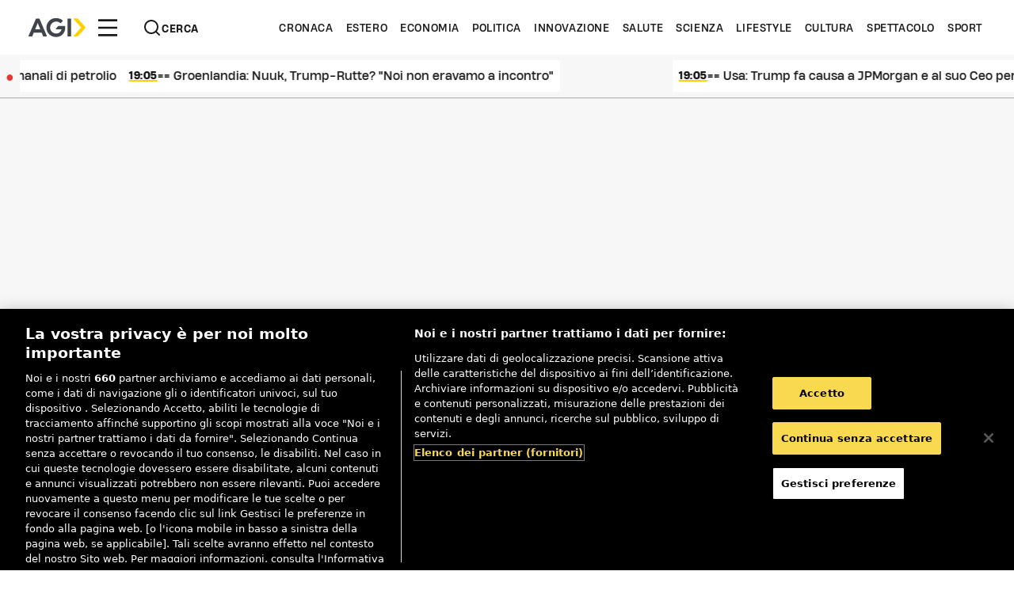

--- FILE ---
content_type: text/html
request_url: https://www.agi.it/cronaca/news/2020-03-26/coronavirus-gallera-lombardia-contagi-decessi-7896036/
body_size: 13524
content:
<!DOCTYPE html><html lang="it"> <head><meta charset="UTF-8"><script async src="https://www.googletagmanager.com/gtag/js?id=G-QQ1DSX68JX"></script> <script>
  window.dataLayer = window.dataLayer || [];
  function gtag() {
    dataLayer.push(arguments);
  }
  gtag("js", new Date());
  gtag("config", "G-QQ1DSX68JX");
</script> <!-- End Google Tag Manager --><script>
    var _cs_ucfr = 0;
    var _cs_ucfr_sended = 0;
    _cs_ucfr = typeof waNS != "undefined" && waNS.cmp.cookie ? 1 : 0;
    if (_cs_ucfr == 0) {
      _cs_ucfr = document.cookie.indexOf("_klmbs_ca") > -1 ? 1 : 0;
    }
  </script> <!-- Begin comScore Tag --><script>
    var _comscore = _comscore || [];
    _cs_ucfr = document.cookie.indexOf("_klmbs_ca") > -1 ? 1 : "";
    //console.log('******_cs_ucfr*****+'+ _cs_ucfr + '+******');
    _cs_ucfr_sended = _cs_ucfr;
    _comscore.push({ c1: "2", c2: "29982300", cs_ucfr: _cs_ucfr });
    (function () {
      var s = document.createElement("script"),
        el = document.getElementsByTagName("script")[0];
      s.async = true;
      s.src =
        (document.location.protocol == "https:" ? "https://sb" : "http://b") +
        ".scorecardresearch.com/cs/29982300/beacon.js";
      el.parentNode.insertBefore(s, el);
    })();
  </script> <script>
    document.write(
      "<noscript><img src='https://sb.scorecardresearch.com/p?c1=2&c2=29982300&cv=2.0&&cs_ucfr=" +
        _cs_ucfr +
        "&cj=1'></noscript>",
    );
  </script> <!-- End comScore Tag --><script>
    if (typeof waNS != "undefined") {
      waNS.callback.push(function () {
        _cs_ucfr = waNS.cmp.cookie ? 1 : 0;
        if (waNS.cmp.cookie && _cs_ucfr_sended != _cs_ucfr) {
          self.COMSCORE &&
            COMSCORE.beacon({
              c1: "2",
              c2: "29982300",
              cs_ucfr: waNS.cmp.cookie ? 1 : 0,
            });
        }
      });
    }
  </script> <!-- START Nielsen Online SiteCensus V6.0 --><!-- COPYRIGHT 2012 Nielsen Online --><script src="//secure-it.imrworldwide.com/v60.js" defer onload="(function(){
    try {
      var pvar = { cid: 'intelia-it', content: '0', server: 'secure-it' };
      var feat = { check_cookie: 0 };
      var trac = nol_t(pvar, feat);
      trac.record().post();
    } catch(e) { console.error('Nielsen init error:', e); }
  })();">
</script> <noscript><div><img src="//secure-it.imrworldwide.com/cgi-bin/m?ci=intelia-it&cg=0&cc=0&ts=noscript" width="1" height="1" alt=""></div></noscript><!-- END Nielsen Online SiteCensus V6.0 --><meta name="viewport" content="width=device-width, initial-scale=1"><meta http-equiv="content-language" content="it"><link rel="apple-touch-icon" sizes="57x57" href="/favicons/apple-icon-57x57.png"><link rel="apple-touch-icon" sizes="60x60" href="/favicons/apple-icon-60x60.png"><link rel="apple-touch-icon" sizes="72x72" href="/favicons/apple-icon-72x72.png"><link rel="apple-touch-icon" sizes="76x76" href="/favicons/apple-icon-76x76.png"><link rel="apple-touch-icon" sizes="114x114" href="/favicons/apple-icon-114x114.png"><link rel="apple-touch-icon" sizes="120x120" href="/favicons/apple-icon-120x120.png"><link rel="apple-touch-icon" sizes="144x144" href="/favicons/apple-icon-144x144.png"><link rel="apple-touch-icon" sizes="152x152" href="/favicons/apple-icon-152x152.png"><link rel="apple-touch-icon" sizes="180x180" href="/favicons/apple-icon-180x180.png"><link rel="icon" type="image/png" sizes="192x192" href="/favicons/android-icon-192x192.png"><link rel="icon" type="image/png" sizes="32x32" href="/favicons/favicon-32x32.png"><link rel="icon" type="image/png" sizes="96x96" href="/favicons/favicon-96x96.png"><link rel="icon" type="image/png" sizes="16x16" href="/favicons/favicon-16x16.png"><link rel="manifest" href="/favicons/manifest.json"><meta name="msapplication-TileColor" content="#ffffff"><meta name="msapplication-TileImage" content="/favicons/ms-icon-144x144.png"><meta name="theme-color" content="#1a1a1a" media="(prefers-color-scheme: dark)"><meta name="theme-color" content="#ffffff"> <title>Gallera: 'In Lombardia aumentano i contagi e i decessi'</title><link rel="canonical" href="https://www.agi.it/cronaca/news/2020-03-26/coronavirus-gallera-lombardia-contagi-decessi-7896036/"><meta name="description" content="I casi di persone positive al coronavirus sono arrivate in Lombardia a 34.889, +2.443 su ieri. I decessi sono cresciuti in un giorno di 387 unità, arrivando a 4.861"><meta name="robots" content="index, follow"><meta property="og:title" content="Gallera: 'In Lombardia aumentano i contagi e i decessi'"><meta property="og:type" content="article"><meta property="og:image" content="https://dvrjj4igcfeco.cloudfront.net/[base64]"><meta property="og:url" content="https://www.agi.it/cronaca/news/2020-03-26/coronavirus-gallera-lombardia-contagi-decessi-7896036/"><meta property="og:description" content="I casi di persone positive al coronavirus sono arrivate in Lombardia a 34.889, +2.443 su ieri. I decessi sono cresciuti in un giorno di 387 unità, arrivando a 4.861"><meta name="twitter:card" content="summary_large_image"><meta name="twitter:site" content="@Agenzia_Italia"><meta name="twitter:title" content="Gallera: 'In Lombardia aumentano i contagi e i decessi'"><meta name="twitter:image" content="https://dvrjj4igcfeco.cloudfront.net/[base64]"><meta name="twitter:description" content="I casi di persone positive al coronavirus sono arrivate in Lombardia a 34.889, +2.443 su ieri. I decessi sono cresciuti in un giorno di 387 unità, arrivando a 4.861"><link rel="amphtml" href="https://www.agi.it/cronaca/news/2020-03-26/coronavirus-gallera-lombardia-contagi-decessi-7896036/amp/"><meta content="coronavirus, lombardia" name="keywords"><meta content="AGI - Agenzia Italia" name="author"><script type="application/ld+json">{"@context":"https://schema.org","@type":"NewsArticle","mainEntityOfPage":{"@type":"WebPage","@id":"https://www.agi.it/cronaca/news/2020-03-26/coronavirus-gallera-lombardia-contagi-decessi-7896036/"},"headline":"Gallera: &quot;In Lombardia aumentano i contagi e i decessi&quot;","description":"I casi di persone positive al&nbsp;coronavirus&nbsp;sono arrivate in Lombardia a 34.889, +2.443 su ieri. I&nbsp;decessi&nbsp;sono cresciuti in un giorno di 387 unit&agrave;, arrivando a 4.861","datePublished":"2020-03-26T17:09:48Z","dateModified":"2020-03-26T17:10:20Z","author":{"@type":"Person","name":"Redazione Agi.it"},"articleSection":"Cronaca","wordCount":39,"publisher":{"@type":"Organization","name":"AGI - Agenzia Italia","logo":{"@type":"ImageObject","url":"https://www.agi.it/static2.0/images/agi-logo-newsletter.png","width":"174","height":"200"}},"image":[{"@type":"ImageObject","url":"https://images.agi.it/pictures/agi/agi/2020/03/23/221034839-79dd32c1-77c5-414f-a302-5fd4a2e32935.jpg","width":"1440","height":"960","thumbnail":{"@type":"ImageObject","url":"https://dvrjj4igcfeco.cloudfront.net/[base64]","width":810,"height":486}}]}</script><script type="application/ld+json">{"@context":"https://schema.org","@type":"BreadcrumbList","itemListElement":[{"@type":"ListItem","position":1,"item":{"@id":"https://www.agi.it/","name":"Ultime Notizie Online | Agenzia Giornalistica Italia | AGI"}},{"@type":"ListItem","position":2,"item":{"@id":"https://www.agi.it/cronaca/","name":"Cronaca | Agenzia Giornalistica Italia | AGI"}},{"@type":"ListItem","position":3,"item":{"@id":"https://www.agi.it/cronaca/news/2020-03-26/coronavirus-gallera-lombardia-contagi-decessi-7896036/","name":"Gallera: &quot;In Lombardia aumentano i contagi e i decessi&quot;"}}]}</script><script src="/_astro/mnz_adsetup.VEDJqH79.js"></script> <meta name="google-site-verification" content="AkSz5j9tXHou2Ehx3dWb0zPRywMwF1TjLc15TNo9AUM"><script type="text/javascript">
  (function () {
    /* --- funzione che inietta realmente il loader ----------------------- */
    function injectTaboola() {
      // Evita doppio caricamento se l’evento arriva più volte
      if (document.getElementById('tb_loader_script')) return;

      !(function (e, f, u, i) {
        e.async = 1;
        e.src = u;
        e.id = i;
        f.parentNode.insertBefore(e, f);
      })(
        document.createElement('script'),
        document.getElementsByTagName('script')[0],
        '//cdn.taboola.com/libtrc/agi/loader.js',
        'tb_loader_script'
      );
      console.log('window._taboola', JSON.stringify(window._taboola));
      console.log('>>[ADV] Taboola loader injected<<');
    }
    /* --- ① nuovo trigger via CMP ---------------------------------------- */
    window.addEventListener('loadTaboola', (e) => {
      // e.detail.dmp contiene l’info che hai passato nel CustomEvent
      setTimeout(injectTaboola, 3000);
    });
  })();
</script><script src="https://www.google.com/recaptcha/enterprise.js?render=6LdG5ekrAAAAAFfHx7sHXL2YXHkMD6WStmN4cT1O" async defer onload="window.dispatchEvent(new Event('recaptchaLoaded'));"></script><link rel="stylesheet" href="/_astro/_slugAndContentId_.PVwxb_Er.css" />
<style>@supports not (container-type: inline-size){.\@container[data-astro-cid-7hsqipdj]{display:none}}
:root{--sc-dot-size:6px;--sc-active-dot-size:8px;--sc-dot-size-animation-time:.25s}.sc-carousel-dot__dot.svelte-t6oo99{background-color:var(--sc-color-rgb-light);border-radius:50%;display:inline-block;opacity:.5;transition:opacity .1s ease,height var(--sc-dot-size-animation-time) ease,width var(--sc-dot-size-animation-time) ease;cursor:pointer;-webkit-tap-highlight-color:transparent;height:var(--sc-dot-size);width:var(--sc-dot-size)}.sc-carousel-dot__dot.svelte-t6oo99:hover{opacity:.9}.sc-carousel-dot__dot_active.svelte-t6oo99{opacity:.7;height:var(--sc-active-dot-size);width:var(--sc-active-dot-size)}.sc-carousel-dots__container.svelte-1oj5bge{display:flex;align-items:center;justify-content:center;flex-wrap:wrap;padding:0 30px}.sc-carousel-dots__dot-container.svelte-1oj5bge{height:calc(var(--sc-dot-size) + 14px);width:calc(var(--sc-dot-size) + 10px);display:flex;align-items:center;justify-content:center}:root{--sc-arrow-size:2px}.sc-carousel-arrow__circle.svelte-9ztt4p{width:20px;height:20px;border-radius:50%;background-color:var(--sc-color-rgb-light-50p);display:flex;align-items:center;justify-content:center;transition:opacity .1s ease;cursor:pointer;-webkit-tap-highlight-color:transparent}.sc-carousel-arrow__circle.svelte-9ztt4p:hover{opacity:.9}.sc-carousel-arrow__arrow.svelte-9ztt4p{border:solid var(--sc-color-hex-dark);border-width:0 var(--sc-arrow-size) var(--sc-arrow-size) 0;padding:var(--sc-arrow-size);position:relative}.sc-carousel-arrow__arrow-next.svelte-9ztt4p{transform:rotate(-45deg);left:calc(var(--sc-arrow-size) / -2)}.sc-carousel-arrow__arrow-prev.svelte-9ztt4p{transform:rotate(135deg);right:calc(var(--sc-arrow-size) / -2)}.sc-carousel-arrow__circle_disabled.svelte-9ztt4p,.sc-carousel-arrow__circle_disabled.svelte-9ztt4p:hover{opacity:.5}.sc-carousel-progress__indicator.svelte-nuyenl{height:100%;background-color:var(--sc-color-hex-dark-50p)}:root{--sc-color-rgb-light-50p:rgba(93, 93, 93, .5);--sc-color-rgb-light:#5d5d5d;--sc-color-hex-dark-50p:rgba(30, 30, 30, .5);--sc-color-hex-dark:#1e1e1e}.sc-carousel__carousel-container.svelte-uwo0yk{display:flex;width:100%;flex-direction:column;align-items:center}.sc-carousel__content-container.svelte-uwo0yk{position:relative;display:flex;width:100%}.sc-carousel__pages-window.svelte-uwo0yk{flex:1;display:flex;overflow:hidden;box-sizing:border-box;position:relative}.sc-carousel__pages-container.svelte-uwo0yk{width:100%;display:flex;transition-property:transform}.sc-carousel__arrow-container.svelte-uwo0yk{padding:5px;box-sizing:border-box;display:flex;align-items:center;justify-content:center}.sc-carousel-progress__container.svelte-uwo0yk{width:100%;height:5px;background-color:var(--sc-color-rgb-light-50p);position:absolute;bottom:0}.sc-carousel-button{all:unset;cursor:pointer}.sc-carousel-button:focus{outline:5px auto}
</style><script type="module" src="/_astro/hoisted.dsUbLO7l.js"></script></head> <body class="xxlarge"> <div class="advDiv-Position3 advDiv" data-collapse-mode="hide"> <div class="flex flex-col justify-center items-center  "> <div id="adv-Position3" data-collapse-mode="hide" class="advZone [&#38;_iframe]:m-auto flex justify-center items-center"></div> </div>  </div> <div class="advDiv-Top advDiv" data-collapse-mode="hide"> <div class="  py-0"> <div id="adv-Top" data-collapse-mode="hide" class="advZone [&#38;_iframe]:m-auto"></div> </div>  </div> <div class="site-wrapper relative"> <header id="main-header" class="@container relative z-50 before:h-[1px] before:bg-[inherit] before:absolute before:-top-[1px] before:left-0 before:right-0"> <div id="non-sticky-header" class="grid min-w-0 shadow-small"> <div class="grid grid-cols-[64px_3fr_64px] bg-base-000 p-2.5 medium:px-3 large:px-4 xxlarge:px-5 @xxlarge:hidden"> <div class="flex items-center"> <script>(()=>{var l=(s,i,o)=>{let r=async()=>{await(await s())()},t=typeof i.value=="object"?i.value:void 0,c={rootMargin:t==null?void 0:t.rootMargin},n=new IntersectionObserver(e=>{for(let a of e)if(a.isIntersecting){n.disconnect(),r();break}},c);for(let e of o.children)n.observe(e)};(self.Astro||(self.Astro={})).visible=l;window.dispatchEvent(new Event("astro:visible"));})();</script><astro-island uid="Z118Pul" component-url="/_astro/MenuControl.rnSlaT7T.js" component-export="default" renderer-url="/_astro/client.bWR2MAd2.js" props="{&quot;className&quot;:[0,&quot;!p-0 h-auto w-auto&quot;],&quot;iconName&quot;:[0,&quot;hamburgerMobile&quot;],&quot;iconSize&quot;:[0,2.5]}" ssr="" client="visible" opts="{&quot;name&quot;:&quot;MenuControlIsland&quot;,&quot;value&quot;:true}" await-children=""><button title="Apri il menù di navigazione" type="button" class="group core flex justify-center items-center gap-1 rounded-[2px] text-base-900 disabled:pointer-events-none disabled:text-base-300 h-6 w-6 p-1  focus-button !p-0 h-auto w-auto" style="--outline-color: var(--base-700)"><span class=""><div class=""><svg class="w-2.5 h-2.5"><use href="/assets/icons/hamburger-mobile.svg#default" style="--fill: currentColor; --stroke: var(--base-000);"></use></svg></div> </span>  </button><!--astro:end--></astro-island> </div> <div class="col-start-2 flex justify-center"> <a href="/" title="Vai alla Home Page" class="-m-1 p-1 flex items-center focus-button animate-fluo text-fluo-yellow"><svg class="w-[71px] h-3 max-w-full">  <use href="/assets/logo/regular.svg#default" style="--fill: var(--silver-900);"></use> </svg></a> </div> <div class="flex items-center gap-3 justify-end grid-cols-2 col-end-[-1]"> <astro-island uid="1Xv0WU" component-url="/_astro/SearchControl.93iym3qj.js" component-export="default" renderer-url="/_astro/client.bWR2MAd2.js" props="{&quot;className&quot;:[0,&quot;flex items-center gap-1 !p-0 h-auto w-auto&quot;],&quot;text&quot;:[0,&quot;&quot;],&quot;iconSize&quot;:[0,2.5],&quot;iconName&quot;:[0,&quot;search&quot;]}" ssr="" client="load" opts="{&quot;name&quot;:&quot;SearchControlIsland&quot;,&quot;value&quot;:true}" await-children=""><button title="Apri il menù di ricerca" type="button" class="group core flex justify-center items-center gap-1 rounded-[2px] text-base-900 disabled:pointer-events-none disabled:text-base-300 h-6 w-6 p-1  focus-button flex items-center gap-1 !p-0 h-auto w-auto" style="--outline-color: var(--base-700)"><span class=""><div class=""><svg class="w-2.5 h-2.5"><use href="/assets/icons/search.svg#default" style="--fill: currentColor; --stroke: var(--base-000);"></use></svg></div> </span>  </button><!--astro:end--></astro-island> <astro-island uid="wQ8ak" component-url="/_astro/LoginControl.oYqSQh5k.js" component-export="default" renderer-url="/_astro/client.bWR2MAd2.js" props="{&quot;text&quot;:[0,&quot;&quot;],&quot;theme&quot;:[0,&quot;light&quot;],&quot;style&quot;:[0,&quot;ghost&quot;],&quot;baseUrl&quot;:[0,&quot;https://api.agi.it/newsletter/prod/&quot;],&quot;className&quot;:[0,&quot;!p-0 h-auto w-auto&quot;],&quot;class&quot;:[0,&quot;&quot;],&quot;iconSize&quot;:[0,2.5],&quot;dropdownMenu&quot;:[0]}" ssr="" client="load" opts="{&quot;name&quot;:&quot;LoginControlIsland&quot;,&quot;value&quot;:true}" await-children=""><div class="relative min-w-[20px]"> </div><!--astro:end--></astro-island> </div> </div> <div id="sticky-menu" class="grid grid-cols-5 bg-base-000 px-4 py-1 hidden @xxlarge:grid"> <div class="flex items-center gap-1"> <a href="/" title="Vai alla Home Page" class="p-0.5 focus-button"><svg class="w-9 h-5 max-w-full">  <use href="/assets/logo/regular.svg#default" style="--fill: var(--silver-900);"></use> </svg></a> <astro-island uid="N618z" component-url="/_astro/MenuControl.rnSlaT7T.js" component-export="default" renderer-url="/_astro/client.bWR2MAd2.js" props="{&quot;className&quot;:[0,&quot;&quot;],&quot;iconName&quot;:[0,&quot;hamburgerDesktop&quot;],&quot;iconSize&quot;:[0,4]}" ssr="" client="visible" opts="{&quot;name&quot;:&quot;MenuControlIsland&quot;,&quot;value&quot;:true}" await-children=""><button title="Apri il menù di navigazione" type="button" class="group core flex justify-center items-center gap-1 rounded-[2px] text-base-900 disabled:pointer-events-none disabled:text-base-300 h-6 w-6 p-1  focus-button " style="--outline-color: var(--base-700)"><span class=""><div class=""><svg class="w-4 h-4"><use href="/assets/icons/hamburger-desktop.svg#default" style="--fill: currentColor; --stroke: var(--base-000);"></use></svg></div> </span>  </button><!--astro:end--></astro-island> <astro-island uid="1AgrB5" component-url="/_astro/SearchControl.93iym3qj.js" component-export="default" renderer-url="/_astro/client.bWR2MAd2.js" props="{&quot;className&quot;:[0,&quot;flex items-center gap-1 -m-0.5 p-0.5&quot;],&quot;text&quot;:[0,&quot;Cerca&quot;],&quot;iconSize&quot;:[0],&quot;iconName&quot;:[0,&quot;search&quot;]}" ssr="" client="load" opts="{&quot;name&quot;:&quot;SearchControlIsland&quot;,&quot;value&quot;:true}" await-children=""><button title="Apri il menù di ricerca" type="button" class="group core flex justify-center items-center gap-1 rounded-[2px] text-base-900 disabled:pointer-events-none disabled:text-base-300 h-6 px-3 py-1  focus-button flex items-center gap-1 -m-0.5 p-0.5" style="--outline-color: var(--base-700)"><span class=""><div class=""><svg class="w-3 h-3"><use href="/assets/icons/search.svg#default" style="--fill: currentColor; --stroke: var(--base-000);"></use></svg></div> </span> <span class=" group-hover:underline uppercase translate-y-[1px] truncate font-label uppercase font-medium text-xs leading-100 tracking-wide-2"><!-- HTML_TAG_START -->Cerca<!-- HTML_TAG_END --></span> </button><!--astro:end--></astro-island> </div> <div class="col-end-[-1]"> <nav class="core"> <ul class="flex items-center justify-end h-full"> <li class="px-1 py-2.5"> <a title="Vai alla categoria Cronaca" class="uppercase font-label uppercase font-normal text-xs leading-100 tracking-wide-2 block focus-button" href="/cronaca" target="">Cronaca</a> </li><li class="px-1 py-2.5"> <a title="Vai alla categoria Estero" class="uppercase font-label uppercase font-normal text-xs leading-100 tracking-wide-2 block focus-button" href="/estero" target="">Estero</a> </li><li class="px-1 py-2.5"> <a title="Vai alla categoria Economia" class="uppercase font-label uppercase font-normal text-xs leading-100 tracking-wide-2 block focus-button" href="/economia" target="">Economia</a> </li><li class="px-1 py-2.5"> <a title="Vai alla categoria Politica" class="uppercase font-label uppercase font-normal text-xs leading-100 tracking-wide-2 block focus-button" href="/politica" target="">Politica</a> </li><li class="px-1 py-2.5"> <a title="Vai alla categoria Innovazione" class="uppercase font-label uppercase font-normal text-xs leading-100 tracking-wide-2 block focus-button" href="/innovazione" target="">Innovazione</a> </li><li class="px-1 py-2.5"> <a title="Vai alla categoria Salute" class="uppercase font-label uppercase font-normal text-xs leading-100 tracking-wide-2 block focus-button" href="/salute" target="">Salute</a> </li><li class="px-1 py-2.5"> <a title="Vai alla categoria Scienza" class="uppercase font-label uppercase font-normal text-xs leading-100 tracking-wide-2 block focus-button" href="/scienza" target="">Scienza</a> </li><li class="px-1 py-2.5"> <a title="Vai alla categoria Lifestyle" class="uppercase font-label uppercase font-normal text-xs leading-100 tracking-wide-2 block focus-button" href="/lifestyle" target="">Lifestyle</a> </li><li class="px-1 py-2.5"> <a title="Vai alla categoria Cultura" class="uppercase font-label uppercase font-normal text-xs leading-100 tracking-wide-2 block focus-button" href="/cultura" target="">Cultura</a> </li><li class="px-1 py-2.5"> <a title="Vai alla categoria Spettacolo" class="uppercase font-label uppercase font-normal text-xs leading-100 tracking-wide-2 block focus-button" href="/spettacolo" target="">Spettacolo</a> </li><li class="px-1 py-2.5"> <a title="Vai alla categoria Sport" class="uppercase font-label uppercase font-normal text-xs leading-100 tracking-wide-2 block focus-button" href="/sport" target="">Sport</a> </li> </ul> </nav> </div> </div> <div class="flex items-center bg-base-50 dark:bg-base-50 h-[54px] pr-0 max-w-[100vw] overflow-hidden"> <div class="text-center px-1"> <span class="text-fill-600 text-xxs immediatezza">&#9679;</span> </div> <div class="grow grid relative overflow-hidden"> <div class="group flex gap-1 p-1"> <div class="flex shrink-0 justify-around animate-marquee group-hover:pause flex gap-1 motion-reduce:animate-none"> <script>(()=>{var e=async t=>{await(await t())()};(self.Astro||(self.Astro={})).only=e;window.dispatchEvent(new Event("astro:only"));})();</script><astro-island uid="Z1oi1rk" component-url="/_astro/AgiPrima.wOuRlVXP.js" component-export="default" renderer-url="/_astro/client.bWR2MAd2.js" props="{&quot;size&quot;:[0,&quot;small&quot;],&quot;start&quot;:[0,0],&quot;num&quot;:[0,1]}" ssr="" client="only" opts="{&quot;name&quot;:&quot;AgiPrima&quot;,&quot;value&quot;:&quot;svelte&quot;}"></astro-island> <div class="flex items-center max-w-[142px]"> <div showLabel="true" collapseMode="remove-parent" class="advDiv-1633697943493-4 w-full flex"><div class="advDiv agilive justify-center items-center py-2 min-w-[142px] min-h-[30px] !py-0"> <div id="div-gpt-ad-1633697943493-4" style="line-height: 0px;" class="flex justify-center items-center"></div> </div></div> <script type="text/javascript">(function(){const name = "/38214307/1";
const containerId = "div-gpt-ad-1633697943493-4";
const hiddenMobile = false;
const section = "cronaca";

  if (hiddenMobile && window.innerWidth < 767) {
    return;
  }
  window._agiliveBanner = window._agiliveBanner || [];
  _agiliveBanner.push({
    section:section,
    name: name,
    containerDiv: containerId,
  });
})();</script> </div> <astro-island uid="nzJ1g" component-url="/_astro/AgiPrima.wOuRlVXP.js" component-export="default" renderer-url="/_astro/client.bWR2MAd2.js" props="{&quot;size&quot;:[0,&quot;small&quot;],&quot;start&quot;:[0,1],&quot;num&quot;:[0,3]}" ssr="" client="only" opts="{&quot;name&quot;:&quot;AgiPrima&quot;,&quot;value&quot;:&quot;svelte&quot;}"></astro-island> <div class="flex items-center max-w-[142px]"> <div showLabel="true" collapseMode="remove-parent" class="advDiv-1633697943493-5 w-full flex"><div class="advDiv agilive justify-center items-center py-2 min-w-[142px] min-h-[30px] !py-0"> <div id="div-gpt-ad-1633697943493-5" style="line-height: 0px;" class="flex justify-center items-center"></div> </div></div> <script type="text/javascript">(function(){const name = "/38214307/AGI_LIVE_barra_scorrimento";
const containerId = "div-gpt-ad-1633697943493-5";
const hiddenMobile = false;
const section = "cronaca";

  if (hiddenMobile && window.innerWidth < 767) {
    return;
  }
  window._agiliveBanner = window._agiliveBanner || [];
  _agiliveBanner.push({
    section:section,
    name: name,
    containerDiv: containerId,
  });
})();</script> </div> <astro-island uid="Z1MzAt" component-url="/_astro/AgiPrima.wOuRlVXP.js" component-export="default" renderer-url="/_astro/client.bWR2MAd2.js" props="{&quot;size&quot;:[0,&quot;small&quot;],&quot;start&quot;:[0,3]}" ssr="" client="only" opts="{&quot;name&quot;:&quot;AgiPrima&quot;,&quot;value&quot;:&quot;svelte&quot;}"></astro-island> </div> <div class="flex shrink-0 justify-around animate-marquee group-hover:pause flex gap-1 motion-reduce:animate-none"> <astro-island uid="mywrA" component-url="/_astro/AgiPrima.wOuRlVXP.js" component-export="default" renderer-url="/_astro/client.bWR2MAd2.js" props="{&quot;size&quot;:[0,&quot;small&quot;],&quot;focusable&quot;:[0,false]}" ssr="" client="only" opts="{&quot;name&quot;:&quot;AgiPrima&quot;,&quot;value&quot;:&quot;svelte&quot;}"></astro-island> </div> </div> </div> </div>   </div> </header> <header id="sticky" class="@container fixed top-0 left-0 transition-opacity bg-base-000 shadow-small translate-y-[-100%] transition-transform right-0 z-50 before:h-[1px] before:bg-[inherit] before:absolute before:-top-[1px] before:left-0 before:right-0">  <div class="grid grid-cols-[64px_3fr_64px] bg-base-000 p-2.5 medium:px-3 large:px-4 xxlarge:px-5 @xxlarge:hidden"> <div class="flex items-center"> <astro-island uid="Z118Pul" component-url="/_astro/MenuControl.rnSlaT7T.js" component-export="default" renderer-url="/_astro/client.bWR2MAd2.js" props="{&quot;className&quot;:[0,&quot;!p-0 h-auto w-auto&quot;],&quot;iconName&quot;:[0,&quot;hamburgerMobile&quot;],&quot;iconSize&quot;:[0,2.5]}" ssr="" client="visible" opts="{&quot;name&quot;:&quot;MenuControlIsland&quot;,&quot;value&quot;:true}" await-children=""><button title="Apri il menù di navigazione" type="button" class="group core flex justify-center items-center gap-1 rounded-[2px] text-base-900 disabled:pointer-events-none disabled:text-base-300 h-6 w-6 p-1  focus-button !p-0 h-auto w-auto" style="--outline-color: var(--base-700)"><span class=""><div class=""><svg class="w-2.5 h-2.5"><use href="/assets/icons/hamburger-mobile.svg#default" style="--fill: currentColor; --stroke: var(--base-000);"></use></svg></div> </span>  </button><!--astro:end--></astro-island> </div> <div class="col-start-2 flex justify-center"> <a href="/" title="Vai alla Home Page" class="-m-1 p-1 flex items-center focus-button animate-fluo text-fluo-yellow"><svg class="w-[71px] h-3 max-w-full">  <use href="/assets/logo/regular.svg#default" style="--fill: var(--silver-900);"></use> </svg></a> </div> <div class="flex items-center gap-3 justify-end grid-cols-2 col-end-[-1]"> <astro-island uid="1Xv0WU" component-url="/_astro/SearchControl.93iym3qj.js" component-export="default" renderer-url="/_astro/client.bWR2MAd2.js" props="{&quot;className&quot;:[0,&quot;flex items-center gap-1 !p-0 h-auto w-auto&quot;],&quot;text&quot;:[0,&quot;&quot;],&quot;iconSize&quot;:[0,2.5],&quot;iconName&quot;:[0,&quot;search&quot;]}" ssr="" client="load" opts="{&quot;name&quot;:&quot;SearchControlIsland&quot;,&quot;value&quot;:true}" await-children=""><button title="Apri il menù di ricerca" type="button" class="group core flex justify-center items-center gap-1 rounded-[2px] text-base-900 disabled:pointer-events-none disabled:text-base-300 h-6 w-6 p-1  focus-button flex items-center gap-1 !p-0 h-auto w-auto" style="--outline-color: var(--base-700)"><span class=""><div class=""><svg class="w-2.5 h-2.5"><use href="/assets/icons/search.svg#default" style="--fill: currentColor; --stroke: var(--base-000);"></use></svg></div> </span>  </button><!--astro:end--></astro-island> <astro-island uid="wQ8ak" component-url="/_astro/LoginControl.oYqSQh5k.js" component-export="default" renderer-url="/_astro/client.bWR2MAd2.js" props="{&quot;text&quot;:[0,&quot;&quot;],&quot;theme&quot;:[0,&quot;light&quot;],&quot;style&quot;:[0,&quot;ghost&quot;],&quot;baseUrl&quot;:[0,&quot;https://api.agi.it/newsletter/prod/&quot;],&quot;className&quot;:[0,&quot;!p-0 h-auto w-auto&quot;],&quot;class&quot;:[0,&quot;&quot;],&quot;iconSize&quot;:[0,2.5],&quot;dropdownMenu&quot;:[0]}" ssr="" client="load" opts="{&quot;name&quot;:&quot;LoginControlIsland&quot;,&quot;value&quot;:true}" await-children=""><div class="relative min-w-[20px]"> </div><!--astro:end--></astro-island> </div> </div> <div id="sticky-menu" class="grid grid-cols-5 bg-base-000 px-4 py-1 hidden @xxlarge:grid"> <div class="flex items-center gap-1"> <a href="/" title="Vai alla Home Page" class="p-0.5 focus-button"><svg class="w-9 h-5 max-w-full">  <use href="/assets/logo/regular.svg#default" style="--fill: var(--silver-900);"></use> </svg></a> <astro-island uid="N618z" component-url="/_astro/MenuControl.rnSlaT7T.js" component-export="default" renderer-url="/_astro/client.bWR2MAd2.js" props="{&quot;className&quot;:[0,&quot;&quot;],&quot;iconName&quot;:[0,&quot;hamburgerDesktop&quot;],&quot;iconSize&quot;:[0,4]}" ssr="" client="visible" opts="{&quot;name&quot;:&quot;MenuControlIsland&quot;,&quot;value&quot;:true}" await-children=""><button title="Apri il menù di navigazione" type="button" class="group core flex justify-center items-center gap-1 rounded-[2px] text-base-900 disabled:pointer-events-none disabled:text-base-300 h-6 w-6 p-1  focus-button " style="--outline-color: var(--base-700)"><span class=""><div class=""><svg class="w-4 h-4"><use href="/assets/icons/hamburger-desktop.svg#default" style="--fill: currentColor; --stroke: var(--base-000);"></use></svg></div> </span>  </button><!--astro:end--></astro-island> <astro-island uid="1AgrB5" component-url="/_astro/SearchControl.93iym3qj.js" component-export="default" renderer-url="/_astro/client.bWR2MAd2.js" props="{&quot;className&quot;:[0,&quot;flex items-center gap-1 -m-0.5 p-0.5&quot;],&quot;text&quot;:[0,&quot;Cerca&quot;],&quot;iconSize&quot;:[0],&quot;iconName&quot;:[0,&quot;search&quot;]}" ssr="" client="load" opts="{&quot;name&quot;:&quot;SearchControlIsland&quot;,&quot;value&quot;:true}" await-children=""><button title="Apri il menù di ricerca" type="button" class="group core flex justify-center items-center gap-1 rounded-[2px] text-base-900 disabled:pointer-events-none disabled:text-base-300 h-6 px-3 py-1  focus-button flex items-center gap-1 -m-0.5 p-0.5" style="--outline-color: var(--base-700)"><span class=""><div class=""><svg class="w-3 h-3"><use href="/assets/icons/search.svg#default" style="--fill: currentColor; --stroke: var(--base-000);"></use></svg></div> </span> <span class=" group-hover:underline uppercase translate-y-[1px] truncate font-label uppercase font-medium text-xs leading-100 tracking-wide-2"><!-- HTML_TAG_START -->Cerca<!-- HTML_TAG_END --></span> </button><!--astro:end--></astro-island> </div> <div class="col-end-[-1]"> <nav class="core"> <ul class="flex items-center justify-end h-full"> <li class="px-1 py-2.5"> <a title="Vai alla categoria Cronaca" class="uppercase font-label uppercase font-normal text-xs leading-100 tracking-wide-2 block focus-button" href="/cronaca" target="">Cronaca</a> </li><li class="px-1 py-2.5"> <a title="Vai alla categoria Estero" class="uppercase font-label uppercase font-normal text-xs leading-100 tracking-wide-2 block focus-button" href="/estero" target="">Estero</a> </li><li class="px-1 py-2.5"> <a title="Vai alla categoria Economia" class="uppercase font-label uppercase font-normal text-xs leading-100 tracking-wide-2 block focus-button" href="/economia" target="">Economia</a> </li><li class="px-1 py-2.5"> <a title="Vai alla categoria Politica" class="uppercase font-label uppercase font-normal text-xs leading-100 tracking-wide-2 block focus-button" href="/politica" target="">Politica</a> </li><li class="px-1 py-2.5"> <a title="Vai alla categoria Innovazione" class="uppercase font-label uppercase font-normal text-xs leading-100 tracking-wide-2 block focus-button" href="/innovazione" target="">Innovazione</a> </li><li class="px-1 py-2.5"> <a title="Vai alla categoria Salute" class="uppercase font-label uppercase font-normal text-xs leading-100 tracking-wide-2 block focus-button" href="/salute" target="">Salute</a> </li><li class="px-1 py-2.5"> <a title="Vai alla categoria Scienza" class="uppercase font-label uppercase font-normal text-xs leading-100 tracking-wide-2 block focus-button" href="/scienza" target="">Scienza</a> </li><li class="px-1 py-2.5"> <a title="Vai alla categoria Lifestyle" class="uppercase font-label uppercase font-normal text-xs leading-100 tracking-wide-2 block focus-button" href="/lifestyle" target="">Lifestyle</a> </li><li class="px-1 py-2.5"> <a title="Vai alla categoria Cultura" class="uppercase font-label uppercase font-normal text-xs leading-100 tracking-wide-2 block focus-button" href="/cultura" target="">Cultura</a> </li><li class="px-1 py-2.5"> <a title="Vai alla categoria Spettacolo" class="uppercase font-label uppercase font-normal text-xs leading-100 tracking-wide-2 block focus-button" href="/spettacolo" target="">Spettacolo</a> </li><li class="px-1 py-2.5"> <a title="Vai alla categoria Sport" class="uppercase font-label uppercase font-normal text-xs leading-100 tracking-wide-2 block focus-button" href="/sport" target="">Sport</a> </li> </ul> </nav> </div> </div> <div class="relative border-t border-base-300 py-2 px-2.5 xlarge:px-4 core autorevolezza flex"> <div class="h6 truncate grow">Gallera: &quot;In Lombardia aumentano i contagi e i decessi&quot;</div> <share-button data-title="Gallera: &#38;quot;In Lombardia aumentano i contagi e i decessi&#38;quot;" data-url="https://www.agi.it/cronaca/news/2020-03-26/coronavirus-gallera-lombardia-contagi-decessi-7896036/" class="flex relative gap-1 group flex-row-reverse hidden xlarge:flex">  <button type="button" data-action="open" class="w-4 h-4 focus-button after:!rounded-full relative z-10 supportshover:group-hover:opacity-0 group-focus-within:opacity-0 transition-opacity delay-100" title="condividi..."> <div><svg class="w-4 h-4"><use href="/assets/icons/social-share.svg#default" style="--fill: var(--base-900); --stroke: var(--base-000);"></use></svg></div> </button> <button type="button" data-action="close" class="w-4 h-4 focus-button after:!rounded-full rounded-full bg-interactive-900 absolute opacity-0 right-0 top-0 group-focus-within:z-20 supportshover:group-hover:z-20 supportshover:group-hover:opacity-100 group-focus-within:opacity-100 transition-opacity delay-100" title="chiudi"> <div><svg class="w-4 h-4"><use href="/assets/icons/cross.svg#default" style="--fill: var(--base-000); --stroke: var(--base-000);"></use></svg></div> </button>  <button type="button" class="w-4 h-4 focus-button after:!rounded-full origin-right translate-x-[--percent] opacity-0 supportshover:group-hover:opacity-100 supportshover:group-hover:translate-x-0 group-focus-within:opacity-100 group-focus-within:translate-x-0 transition-[transform,opacity] delay-700 supportshover:group-hover:delay-100" title="altro..." data-share="more" style="--percent: calc(100% + 0.5rem)"> <div><svg class="w-4 h-4"><use href="/assets/icons/social-more.svg#default" style="--fill: var(--base-900); --stroke: var(--base-000);"></use></svg></div> </button><button type="button" class="w-4 h-4 focus-button after:!rounded-full origin-right translate-x-[--percent] opacity-0 supportshover:group-hover:opacity-100 supportshover:group-hover:translate-x-0 group-focus-within:opacity-100 group-focus-within:translate-x-0 transition-[transform,opacity] delay-700 supportshover:group-hover:delay-100" title="condividi su facebook" data-share="facebook" style="--percent: calc(200% + 1rem)"> <div><svg class="w-4 h-4"><use href="/assets/icons/social-facebook.svg#default" style="--fill: var(--base-900); --stroke: var(--base-000);"></use></svg></div> </button><button type="button" class="w-4 h-4 focus-button after:!rounded-full origin-right translate-x-[--percent] opacity-0 supportshover:group-hover:opacity-100 supportshover:group-hover:translate-x-0 group-focus-within:opacity-100 group-focus-within:translate-x-0 transition-[transform,opacity] delay-700 supportshover:group-hover:delay-100" title="condividi su twitter/x" data-share="twitter" style="--percent: calc(300% + 1.5rem)"> <div><svg class="w-4 h-4"><use href="/assets/icons/social-twitter.svg#default" style="--fill: var(--base-900); --stroke: var(--base-000);"></use></svg></div> </button><button type="button" class="w-4 h-4 focus-button after:!rounded-full origin-right translate-x-[--percent] opacity-0 supportshover:group-hover:opacity-100 supportshover:group-hover:translate-x-0 group-focus-within:opacity-100 group-focus-within:translate-x-0 transition-[transform,opacity] delay-700 supportshover:group-hover:delay-100" title="condividi su linkedin" data-share="linkedin" style="--percent: calc(400% + 2rem)"> <div><svg class="w-4 h-4"><use href="/assets/icons/social-linkedin.svg#default" style="--fill: var(--base-900); --stroke: var(--base-000);"></use></svg></div> </button> </share-button>  <div class="absolute w-full h-0.5 bg-fill-600 left-0 bottom-0 origin-[0_50%] timeline-scroll transition-transform"></div>  </div>  </header>     <main class="@container grid gap-y-5 grid-cols-1 pb-6">  <div class="relative bg-base-50 boxAdv pt-2 pb-3 flex flex-col justify-center items-center advDiv-TopLeft advDiv contents large:flex invisible large:visible" data-collapse-mode="hide"> <div class="flex flex-col justify-center items-center max-h-0 large:max-h-none large:min-h-[90px] xlarge:min-h-[250px] "> <div id="adv-TopLeft" data-collapse-mode="hide" class="advZone [&#38;_iframe]:m-auto flex justify-center items-center"></div> </div> <div class="absolute right-2 bottom-1 text-base-500 font-label uppercase font-semibold text-xxs leading-100 tracking-[0.5px]">
ADV
</div> </div>  <article class="scrollreference-start"> <header class="@container"> <div class="keep-color-scheme">  </div> <div class="autorevolezza core px-2 pt-3 @xlarge:px-5 grid gap-3 @xlarge:gap-4 xlarge:pt-4 -mt-5"> <div class="max-w-screen-xxlarge mx-auto w-full"> <div class="flex justify-between"> <div class="core"> <a title="Vai alla Home Page" class="font-label uppercase font-semibold text-xxs leading-100 tracking-[0.5px] hover:underline focus-button text-base-900" href="/">Home</a><span class="font-label uppercase font-semibold text-xxs leading-100 tracking-[0.5px] inline-block px-0.5 text-base-900">></span><a title="Vai alla categoria Cronaca" class="font-label uppercase font-semibold text-xxs leading-100 tracking-[0.5px] hover:underline focus-button text-base-900" href="/cronaca">Cronaca</a> </div>  </div> </div> <div class="grid @xlarge:grid-cols-[1fr_724px_1fr] @xxlarge:grid-cols-[1fr_753px_1fr] @xxlarge:px-[80px]"> <div class="grid @xlarge:col-start-2 gap-3"> <h1 data-kol-section="field" data-kol-field="title2" class="fieldContainerTag h2 text-base-900">  Gallera: &quot;In Lombardia aumentano i contagi e i decessi&quot;  </h1><div data-kol-section="field" data-kol-field="summary" class="fieldContainerTag text-base-900 font-prose font-normal text-md leading-150 themed-links">  I casi di persone positive al coronavirus sono arrivate in Lombardia a 34.889, +2.443 su ieri. I decessi sono cresciuti in un giorno di 387 unit&agrave;, arrivando a 4.861  </div>  <div class="h-[1px] bg-base-200"></div> <div class="flex items-center justify-between">  <div class="grid gap-1 core">  <time datetime="2020-03-26T17:09:48.000Z" class="pubdate text-base-800 font-caption font-medium text-xs leading-100 tracking-[0.36px]"> 26 marzo 2020 </time> </div>   <share-button data-title="Gallera: &#38;quot;In Lombardia aumentano i contagi e i decessi&#38;quot;" data-url="https://www.agi.it/cronaca/news/2020-03-26/coronavirus-gallera-lombardia-contagi-decessi-7896036/" class="relative gap-1 group hidden xlarge:flex">  <button type="button" class="w-4 h-4 focus-button after:!rounded-full" title="condividi su facebook" data-share="facebook" style="--percent: calc(100% + 0.5rem)"> <div><svg class="w-4 h-4"><use href="/assets/icons/social-facebook.svg#default" style="--fill: var(--base-900); --stroke: var(--base-000);"></use></svg></div> </button><button type="button" class="w-4 h-4 focus-button after:!rounded-full" title="condividi su twitter/x" data-share="twitter" style="--percent: calc(200% + 1rem)"> <div><svg class="w-4 h-4"><use href="/assets/icons/social-twitter.svg#default" style="--fill: var(--base-900); --stroke: var(--base-000);"></use></svg></div> </button><button type="button" class="w-4 h-4 focus-button after:!rounded-full" title="condividi su linkedin" data-share="linkedin" style="--percent: calc(300% + 1.5rem)"> <div><svg class="w-4 h-4"><use href="/assets/icons/social-linkedin.svg#default" style="--fill: var(--base-900); --stroke: var(--base-000);"></use></svg></div> </button><button type="button" class="w-4 h-4 focus-button after:!rounded-full" title="condividi tramite email" data-share="email" style="--percent: calc(400% + 2rem)"> <div><svg class="w-4 h-4"><use href="/assets/icons/social-email.svg#default" style="--fill: var(--base-900); --stroke: var(--base-000);"></use></svg></div> </button><button type="button" class="w-4 h-4 focus-button after:!rounded-full" title="altro..." data-share="more" style="--percent: calc(500% + 2.5rem)"> <div><svg class="w-4 h-4"><use href="/assets/icons/social-more.svg#default" style="--fill: var(--base-900); --stroke: var(--base-000);"></use></svg></div> </button> </share-button>    </div> <div class="core flex flex-col min-w-0"> <div> <figure data-kol-field="media" class="mediaContainerTag">   <img src="https://dvrjj4igcfeco.cloudfront.net/[base64]" alt="1440x960" width="1500" height="1000" aria-label="1440x960" role="img" loading="eager" decoding="sync" class="w-full object-cover rounded-4 @xlarge:aspect-[3/2] !h-auto max-w-full"/>      </figure> </div> </div>   <div class="flex gap-2 flex-col @large:flex-row @large:justify-between @large:items-center"> <div class="core autorevolezza flex gap-1 flex-wrap"> <a title="Vai al tag coronavirus" href="/tag/coronavirus/" class="font-label uppercase font-semibold text-xxs leading-100 tracking-[0.5px] text-fill-600 bg-fill-50 focus-button rounded-2 uppercase p-1"> coronavirus </a><a title="Vai al tag lombardia" href="/tag/lombardia/" class="font-label uppercase font-semibold text-xxs leading-100 tracking-[0.5px] text-fill-600 bg-fill-50 focus-button rounded-2 uppercase p-1"> lombardia </a> </div> <div class="core flex gap-x-0.5 text-base-800">  <time datetime="PT1M" class="duration font-caption font-medium text-xs leading-100 tracking-[0.36px] whitespace-nowrap"> 1 minuti </time> <span class="font-caption font-medium text-xs leading-100 tracking-[0.36px] whitespace-nowrap">di lettura</span>  </div>  </div>   </div> </div> <div class="keep-color-scheme">  </div> </div> </header> </article>  <div class="px-2 @large:px-4">   <div class="grid @xlarge:grid-cols-[1fr_724px_1fr] @xxlarge:grid-cols-[1fr_753px_1fr] -mx-2 large:-mx-4 px-2 overflow-hidden"> <div class="scrollreference-end grid @xlarge:col-start-2 gap-y-5 pb-5 core autorevolezza"> <article data-kol-section="field" data-kol-field="content" class="fieldContainerTag grid gap-y-5">  <p class="themed-links break-words font-prose font-thin text-md leading-160"> <span></span> I casi di persone positive al <strong>coronavirus</strong> sono arrivate in Lombardia a 34.889, +2.443 su ieri. I <strong>decessi</strong> sono cresciuti in un giorno di 387 unita&#39;, arrivando a 4.861. Lo ha reso noto l&#39;assessore lombardo al Welfare, <strong>Giulio Gallera</strong>.  </p><div class="relative bg-base-50 boxAdv pt-2 pb-3 flex flex-col justify-center items-center advDiv-Middle1 advDiv relative before:hidden xlarge:before:block after:hidden xlarge:after:block before:bg-[inherit] after:bg-[inherit] before:absolute before:-left-[50vw] before:-z-10 before:top-0 before:bottom-0 before:w-[50vw] after:absolute after:-right-[50vw] after:-z-10 after:top-0 after:bottom-0 after:w-[50vw] -mx-2 @large:-mx-4" data-collapse-mode="hide"> <div class="flex flex-col justify-center items-center min-h-[250px] "> <div id="adv-Middle1" data-collapse-mode="hide" class="advZone [&#38;_iframe]:m-auto flex justify-center items-center"></div> </div> <div class="absolute right-2 bottom-1 text-base-500 font-label uppercase font-semibold text-xxs leading-100 tracking-[0.5px]">
ADV
</div> </div>  </article>    <div class="hidden xlarge:flex border-t border-base-300 pt-2 core items-center justify-between"> <span class="uppercase font-label uppercase font-semibold text-xs leading-100 tracking-[0.7px]">Condividi</span> <share-button data-title="Gallera: &#38;quot;In Lombardia aumentano i contagi e i decessi&#38;quot;" data-url="https://www.agi.it/cronaca/news/2020-03-26/coronavirus-gallera-lombardia-contagi-decessi-7896036/" class="relative gap-1 group hidden xlarge:flex">  <button type="button" class="w-4 h-4 focus-button after:!rounded-full" title="condividi su facebook" data-share="facebook" style="--percent: calc(100% + 0.5rem)"> <div><svg class="w-4 h-4"><use href="/assets/icons/social-facebook.svg#default" style="--fill: var(--base-900); --stroke: var(--base-000);"></use></svg></div> </button><button type="button" class="w-4 h-4 focus-button after:!rounded-full" title="condividi su twitter/x" data-share="twitter" style="--percent: calc(200% + 1rem)"> <div><svg class="w-4 h-4"><use href="/assets/icons/social-twitter.svg#default" style="--fill: var(--base-900); --stroke: var(--base-000);"></use></svg></div> </button><button type="button" class="w-4 h-4 focus-button after:!rounded-full" title="condividi su linkedin" data-share="linkedin" style="--percent: calc(300% + 1.5rem)"> <div><svg class="w-4 h-4"><use href="/assets/icons/social-linkedin.svg#default" style="--fill: var(--base-900); --stroke: var(--base-000);"></use></svg></div> </button><button type="button" class="w-4 h-4 focus-button after:!rounded-full" title="condividi tramite email" data-share="email" style="--percent: calc(400% + 2rem)"> <div><svg class="w-4 h-4"><use href="/assets/icons/social-email.svg#default" style="--fill: var(--base-900); --stroke: var(--base-000);"></use></svg></div> </button><button type="button" class="w-4 h-4 focus-button after:!rounded-full" title="altro..." data-share="more" style="--percent: calc(500% + 2.5rem)"> <div><svg class="w-4 h-4"><use href="/assets/icons/social-more.svg#default" style="--fill: var(--base-900); --stroke: var(--base-000);"></use></svg></div> </button> </share-button>  </div>   </div> <div class="grid @xlarge:col-start-2 gap-y-5"> <!-- <Adv name="Middle2" sequence={sequence as AgiSequence} wfull={true} /> --> <related-loader data-id="7896036" data-tag="coronavirus" data-type="articolo" data-font-theme="core" data-color-theme="autorevolezza" data-base-url="/" class="contents"></related-loader>  </div> <div class="grid @xlarge:col-start-2 gap-y-5">  <div id="taboola-mobile-below-article-thumbnails" class="[&_*]:!text-base-900"></div> <script type="text/javascript">(function(){const nameObj = {"article":"auto"};
const containerId = "taboola-mobile-below-article-thumbnails";
const mode = "alternating-thumbnails-a";
const placement = "Mobile Below Article Thumbnails";
const target_type = "mix";
const isMobile = true;

  if (isMobile && window.innerWidth <= 768) {
    window._taboola = window._taboola || [];
    _taboola.push(nameObj);
    _taboola.push({
      mode,
      container: containerId,
      placement,
      target_type,
    });
    _taboola.push({ flush: true });
  }
  if (isMobile == false && window.innerWidth > 768) {
    window._taboola = window._taboola || [];
    _taboola.push(nameObj);
    _taboola.push({
      mode,
      container: containerId,
      placement,
      target_type,
    });
    _taboola.push({ flush: true });
  }
})();</script> <div id="taboola-below-article-thumbnails" class="[&_*]:!text-base-900"></div> <script type="text/javascript">(function(){const nameObj = {"article":"auto"};
const containerId = "taboola-below-article-thumbnails";
const mode = "alternating-thumbnails-a";
const placement = "Below Article Thumbnails";
const target_type = "mix";
const isMobile = false;

  if (isMobile && window.innerWidth <= 768) {
    window._taboola = window._taboola || [];
    _taboola.push(nameObj);
    _taboola.push({
      mode,
      container: containerId,
      placement,
      target_type,
    });
    _taboola.push({ flush: true });
  }
  if (isMobile == false && window.innerWidth > 768) {
    window._taboola = window._taboola || [];
    _taboola.push(nameObj);
    _taboola.push({
      mode,
      container: containerId,
      placement,
      target_type,
    });
    _taboola.push({ flush: true });
  }
})();</script>  </div> <div class="grid @xlarge:col-start-2 gap-y-5"> <div class="relative bg-base-50 boxAdv pt-2 pb-3 flex flex-col justify-center items-center advDiv-Middle2 advDiv relative before:hidden xlarge:before:block after:hidden xlarge:after:block before:bg-[inherit] after:bg-[inherit] before:absolute before:-left-[50vw] before:-z-10 before:top-0 before:bottom-0 before:w-[50vw] after:absolute after:-right-[50vw] after:-z-10 after:top-0 after:bottom-0 after:w-[50vw] -mx-2 @large:-mx-4" data-collapse-mode="hide"> <div class="flex flex-col justify-center items-center min-h-[250px] "> <div id="adv-Middle2" data-collapse-mode="hide" class="advZone [&#38;_iframe]:m-auto flex justify-center items-center"></div> </div> <div class="absolute right-2 bottom-1 text-base-500 font-label uppercase font-semibold text-xxs leading-100 tracking-[0.5px]">
ADV
</div> </div> </div> </div>  </div> </main> <share-button data-title="Gallera: &#38;quot;In Lombardia aumentano i contagi e i decessi&#38;quot;" data-url="https://www.agi.it/cronaca/news/2020-03-26/coronavirus-gallera-lombardia-contagi-decessi-7896036/" class="flex relative gap-1 group flex-row-reverse xlarge:hidden !fixed bottom-5 right-2.5 z-30 scale-125 origin-right">  <button type="button" data-action="open" class="w-4 h-4 focus-button after:!rounded-full relative z-10 supportshover:group-hover:opacity-0 group-focus-within:opacity-0 transition-opacity delay-100" title="condividi..."> <div><svg class="w-4 h-4"><use href="/assets/icons/social-share.svg#default" style="--fill: var(--base-900); --stroke: var(--base-000);"></use></svg></div> </button> <button type="button" data-action="close" class="w-4 h-4 focus-button after:!rounded-full rounded-full bg-interactive-900 absolute opacity-0 right-0 top-0 group-focus-within:z-20 supportshover:group-hover:z-20 supportshover:group-hover:opacity-100 group-focus-within:opacity-100 transition-opacity delay-100" title="chiudi"> <div><svg class="w-4 h-4"><use href="/assets/icons/cross.svg#default" style="--fill: var(--base-000); --stroke: var(--base-000);"></use></svg></div> </button>  <button type="button" class="w-4 h-4 focus-button after:!rounded-full origin-right translate-x-[--percent] opacity-0 supportshover:group-hover:opacity-100 supportshover:group-hover:translate-x-0 group-focus-within:opacity-100 group-focus-within:translate-x-0 transition-[transform,opacity] delay-700 supportshover:group-hover:delay-100" title="altro..." data-share="more" style="--percent: calc(100% + 0.5rem)"> <div><svg class="w-4 h-4"><use href="/assets/icons/social-more.svg#default" style="--fill: var(--base-900); --stroke: var(--base-000);"></use></svg></div> </button><button type="button" class="w-4 h-4 focus-button after:!rounded-full origin-right translate-x-[--percent] opacity-0 supportshover:group-hover:opacity-100 supportshover:group-hover:translate-x-0 group-focus-within:opacity-100 group-focus-within:translate-x-0 transition-[transform,opacity] delay-700 supportshover:group-hover:delay-100" title="condividi su facebook" data-share="facebook" style="--percent: calc(200% + 1rem)"> <div><svg class="w-4 h-4"><use href="/assets/icons/social-facebook.svg#default" style="--fill: var(--base-900); --stroke: var(--base-000);"></use></svg></div> </button><button type="button" class="w-4 h-4 focus-button after:!rounded-full origin-right translate-x-[--percent] opacity-0 supportshover:group-hover:opacity-100 supportshover:group-hover:translate-x-0 group-focus-within:opacity-100 group-focus-within:translate-x-0 transition-[transform,opacity] delay-700 supportshover:group-hover:delay-100" title="condividi su twitter/x" data-share="twitter" style="--percent: calc(300% + 1.5rem)"> <div><svg class="w-4 h-4"><use href="/assets/icons/social-twitter.svg#default" style="--fill: var(--base-900); --stroke: var(--base-000);"></use></svg></div> </button><button type="button" class="w-4 h-4 focus-button after:!rounded-full origin-right translate-x-[--percent] opacity-0 supportshover:group-hover:opacity-100 supportshover:group-hover:translate-x-0 group-focus-within:opacity-100 group-focus-within:translate-x-0 transition-[transform,opacity] delay-700 supportshover:group-hover:delay-100" title="condividi su linkedin" data-share="linkedin" style="--percent: calc(400% + 2rem)"> <div><svg class="w-4 h-4"><use href="/assets/icons/social-linkedin.svg#default" style="--fill: var(--base-900); --stroke: var(--base-000);"></use></svg></div> </button> </share-button>   <script>(()=>{var i=t=>{let e=async()=>{await(await t())()};"requestIdleCallback"in window?window.requestIdleCallback(e):setTimeout(e,200)};(self.Astro||(self.Astro={})).idle=i;window.dispatchEvent(new Event("astro:idle"));})();</script><astro-island uid="1UmVaa" component-url="/_astro/FullScreenSearch.EsU1e5L_.js" component-export="default" renderer-url="/_astro/client.bWR2MAd2.js" props="{}" ssr="" client="idle" opts="{&quot;name&quot;:&quot;FullScreenSearchIsland&quot;,&quot;value&quot;:true}" await-children=""><div class="absolute inset-0 pointer-events-none"><div class="fixed h-full top-0 left-0 bottom-0 max-w-full right-0 overflow-y-scroll no-scrollbar z-30 translate-y-[-100%] opacity-0 invisible transition-[transform,opacity]"><div class="search-menu-container bg-base-000 mx-auto h-full pt-[var(--header-height)] "> <section class="core text-center max-w-screen-xxlarge mx-auto my-2 xlarge:my-6 px-2 xlarge:py-4"><div class="grid gap-5"><form class="pb-5" action="/search" method="GET" style="--accent: var(--base-900);"><div class="relative"><input spellcheck="false" autocorrect="off" autocomplete="off" type="search" name="keyword" class="peer font-prose font-thin text-7xl leading-120 xlarge:text-8xl px-2 py-1 w-full border-b border-[--accent] bg-base-000 text-interactive-900 focus-visible:shadow-input-active focus-visible:outline-none focus-visible:ring-0 disabled:border-base-400 disabled:text-base-400 appearance-none placeholder-base-400" placeholder="Cerca su Agi.it" value=""> <input type="hidden" name="categoryList" value="/agi"> <button title="Svuota la ricerca" type="button" class="group core flex justify-center items-center gap-1 rounded-[2px] text-base-900 disabled:pointer-events-none disabled:text-base-300 h-6 w-6 p-1  focus-button clear-button absolute right-2 bottom-0 p-1 w-7 h-7 flex items-center block peer-placeholder-shown:hidden" style="--outline-color: var(--base-700)"><span class=""><div class=""><svg class="w-5 h-5"><use href="/assets/icons/cross.svg#default" style="--fill: currentColor; --stroke: var(--base-000);"></use></svg></div> </span>  </button> <button title="Cerca su Agi.it" type="submit" class="group core flex justify-center items-center gap-1 rounded-[2px] text-base-900 disabled:pointer-events-none disabled:text-base-300 h-6 w-6 p-1  focus-button clear-button absolute right-2 bottom-0 p-1 w-7 h-7 flex items-center hidden peer-placeholder-shown:block" style="--outline-color: var(--base-700)"><span class=""><div class=""><svg class="w-5 h-5"><use href="/assets/icons/search.svg#default" style="--fill: currentColor; --stroke: var(--base-000);"></use></svg></div> </span>  </button></div></form> </div></section></div></div></div><!--astro:end--></astro-island> <data-poller data-type="latest_tags" data-frequency="5" data-url="/json/last_used_tags.json"></data-poller>   <data-poller data-type="agi_prima" data-frequency="1" data-url="/json/notiziario_agiprima.json"></data-poller>  <astro-island uid="ZpsPby" component-url="/_astro/AgiLive.m3QXtZ61.js" component-export="default" renderer-url="/_astro/client.bWR2MAd2.js" props="{&quot;showEmbed&quot;:[0,true]}" ssr="" client="only" opts="{&quot;name&quot;:&quot;AgiLive&quot;,&quot;value&quot;:&quot;svelte&quot;}" await-children=""><template data-astro-template> <data-poller data-type="agi_live" data-frequency="1" data-url="/json/last_live_news.json"></data-poller>  </template><!--astro:end--></astro-island> <footer class="keep-color-scheme core relative z-10 grid gap-7 bg-base-900 text-base-000 py-7"> <section class="px-2.5 pt-3 max-w-screen-xxlarge xxlarge:mx-auto"> <div class="grid gap-7 pb-3 border-b border-base-600 xxlarge:grid-cols-[2fr_3fr]"> <div class="grid gap-1"> <div class="flex core justify-between w-full border-t border-dashed border-base-000 items-baseline border-base-900"> <span class="font-label uppercase font-normal text-xl leading-100 tracking-wide-2 border-base-900 border-base-000 text-base-000 border-t-4 mt-[-1px] pt-[1px]">newsletter</span>  </div> <astro-island uid="Z1K89yo" component-url="/_astro/FooterForm.2EJqIPxh.js" component-export="default" renderer-url="/_astro/client.bWR2MAd2.js" props="{&quot;captcha&quot;:[0,&quot;6LdOtMUUAAAAACJ_J9ct-hty1CSrC9W-j78ytIgx&quot;],&quot;baseUrl&quot;:[0,&quot;https://api.agi.it/newsletter/prod/&quot;],&quot;newsletterId&quot;:[0,&quot;f85cea284b&quot;]}" ssr="" client="load" opts="{&quot;name&quot;:&quot;FooterForm&quot;,&quot;value&quot;:true}" await-children=""><form class="col-start-1 grid gap-1 mt-3" autocomplete="email" style="--accent: var(--base-000)"><label class="font-label uppercase font-medium text-xs leading-100 tracking-wide-2" id="footer-email-label" for="email">Inserisci il tuo indirizzo mail</label> <div class="flex gap-1 justify-end items-start px-1 py-0.5 rounded-2 overflow-hidden bg-base-800 focus-within:shadow-input-active"><input  id="email" name="email" autocomplete="email" aria-labelledby="footer-email-label" aria-describedby="footer-email-description" type="text" class="font-prose font-thin text-base leading-140 xlarge:leading-150 xlarge:text-md px-2 w-full border-b !border-[--accent] bg-base-000 focus-visible:outline-none focus-visible:shadow-input-active focus-visible:ring-0 disabled:border-base-400 disabled:text-base-400 hover:border-base-800 focus-within:border-base-900 text-base-000 focus-visible:shadow-none h-3 self-center !py-0 xlarge:leading-100 bg-transparent w-full border-none appearance-none" value=""> <input name="newsletters[]" type="hidden" value="f85cea284b"> <input type="hidden" value="" name="email_confirmation"> <input type="hidden" value="1" name="terms_and_conditions"> <button title="Iscriviti" type="submit" class="group core flex justify-center items-center gap-1 rounded-[2px] text-base-000 bg-base-900 hover:bg-base-600 disabled:pointer-events-none disabled:bg-base-300 disabled:text-base-400 h-6 px-3 py-1  focus-button py-1 px-3 h-5" style="--outline-color: var(--base-700)"> <span class=" group-hover:underline uppercase translate-y-[1px] truncate font-label uppercase font-medium text-xs leading-100 tracking-wide-2"><!-- HTML_TAG_START -->Iscriviti<!-- HTML_TAG_END --></span> </button></div>  <small id="footer-email-description" class="block font-prose font-normal leading-150 text-xs text-base-400">Con la registrazione, l'utente dichiara di aver preso visione delle <a class="underline" target="_blank" href="/condizioni-e-termini-generali/" title="leggi le Condizioni Generali di Servizio">Condizioni Generali del Servizio</a></small></form><!--astro:end--></astro-island> </div> <div class="grid gap-3 medium:grid-cols-2 medium:gap-x-2.5 medium:gap-y-5 medium:max-w-[290px] large:grid-cols-4 large:gap-x-2.5 large:gap-y-5 large:max-w-none xxlarge:col-start-2 xxlarge:row-start-1 xxlarge:row-span-3"> <details class="[&#38;_svg]:open:flip-x [&#38;_svg]:transition-transform medium:hidden"> <summary class="flex justify-between p-2 border-b border-base-400">  <span class="text-base-400 font-label uppercase font-medium text-base leading-100 tracking-[0.8px] tabular-nums">Sezioni</span>  <div><svg class="w-3 h-3"><use href="/assets/icons/chevron-down.svg#default" style="--fill: var(--base-400); --stroke: var(--base-000);"></use></svg></div> </summary>   <nav class="p-2"> <ul> <li class="my-1"> <a class="font-prose font-normal text-sm leading-150" href="/cronaca/rss.xml" target="">Cronaca</a> </li><li class="my-1"> <a class="font-prose font-normal text-sm leading-150" href="/estero/rss.xml" target="">Estero</a> </li><li class="my-1"> <a class="font-prose font-normal text-sm leading-150" href="/economia/rss.xml" target="">Economia</a> </li><li class="my-1"> <a class="font-prose font-normal text-sm leading-150" href="/politica/rss.xml" target="">Politica</a> </li><li class="my-1"> <a class="font-prose font-normal text-sm leading-150" href="/innovazione/rss.xml" target="">Innovazione</a> </li><li class="my-1"> <a class="font-prose font-normal text-sm leading-150" href="/cultura/rss.xml" target="">Cultura</a> </li><li class="my-1"> <a class="font-prose font-normal text-sm leading-150" href="/spettacolo/rss.xml" target="">Spettacolo</a> </li><li class="my-1"> <a class="font-prose font-normal text-sm leading-150" href="/lifestyle/rss.xml" target="">Lifestyle</a> </li><li class="my-1"> <a class="font-prose font-normal text-sm leading-150" href="/sport/rss.xml" target="">Sport</a> </li><li class="my-1"> <a class="font-prose font-normal text-sm leading-150" href="/salute/rss.xml" target="">Salute</a> </li><li class="my-1"> <a class="font-prose font-normal text-sm leading-150" href="/scienza/rss.xml" target="">Scienza</a> </li> </ul> </nav>  </details>
        <div class="hidden medium:block"> <div class="text-base-400 mb-1 font-label uppercase font-semibold text-xs leading-100 tracking-[0.7px]">Sezioni</div> <nav class="p-2 medium:p-0"> <ul> <li class="my-1 medium:my-0"> <a class="rounded-2 -mx-0.5 px-0.5 focus-visible:text-base-900 focus-visible:bg-base-400 focus-visible:outline-none font-prose font-normal text-sm leading-150" href="/cronaca/rss.xml" target="">Cronaca</a> </li><li class="my-1 medium:my-0"> <a class="rounded-2 -mx-0.5 px-0.5 focus-visible:text-base-900 focus-visible:bg-base-400 focus-visible:outline-none font-prose font-normal text-sm leading-150" href="/estero/rss.xml" target="">Estero</a> </li><li class="my-1 medium:my-0"> <a class="rounded-2 -mx-0.5 px-0.5 focus-visible:text-base-900 focus-visible:bg-base-400 focus-visible:outline-none font-prose font-normal text-sm leading-150" href="/economia/rss.xml" target="">Economia</a> </li><li class="my-1 medium:my-0"> <a class="rounded-2 -mx-0.5 px-0.5 focus-visible:text-base-900 focus-visible:bg-base-400 focus-visible:outline-none font-prose font-normal text-sm leading-150" href="/politica/rss.xml" target="">Politica</a> </li><li class="my-1 medium:my-0"> <a class="rounded-2 -mx-0.5 px-0.5 focus-visible:text-base-900 focus-visible:bg-base-400 focus-visible:outline-none font-prose font-normal text-sm leading-150" href="/innovazione/rss.xml" target="">Innovazione</a> </li><li class="my-1 medium:my-0"> <a class="rounded-2 -mx-0.5 px-0.5 focus-visible:text-base-900 focus-visible:bg-base-400 focus-visible:outline-none font-prose font-normal text-sm leading-150" href="/cultura/rss.xml" target="">Cultura</a> </li><li class="my-1 medium:my-0"> <a class="rounded-2 -mx-0.5 px-0.5 focus-visible:text-base-900 focus-visible:bg-base-400 focus-visible:outline-none font-prose font-normal text-sm leading-150" href="/spettacolo/rss.xml" target="">Spettacolo</a> </li><li class="my-1 medium:my-0"> <a class="rounded-2 -mx-0.5 px-0.5 focus-visible:text-base-900 focus-visible:bg-base-400 focus-visible:outline-none font-prose font-normal text-sm leading-150" href="/lifestyle/rss.xml" target="">Lifestyle</a> </li><li class="my-1 medium:my-0"> <a class="rounded-2 -mx-0.5 px-0.5 focus-visible:text-base-900 focus-visible:bg-base-400 focus-visible:outline-none font-prose font-normal text-sm leading-150" href="/sport/rss.xml" target="">Sport</a> </li><li class="my-1 medium:my-0"> <a class="rounded-2 -mx-0.5 px-0.5 focus-visible:text-base-900 focus-visible:bg-base-400 focus-visible:outline-none font-prose font-normal text-sm leading-150" href="/salute/rss.xml" target="">Salute</a> </li><li class="my-1 medium:my-0"> <a class="rounded-2 -mx-0.5 px-0.5 focus-visible:text-base-900 focus-visible:bg-base-400 focus-visible:outline-none font-prose font-normal text-sm leading-150" href="/scienza/rss.xml" target="">Scienza</a> </li> </ul> </nav>  </div><details class="[&#38;_svg]:open:flip-x [&#38;_svg]:transition-transform medium:hidden"> <summary class="flex justify-between p-2 border-b border-base-400">  <span class="text-base-400 font-label uppercase font-medium text-base leading-100 tracking-[0.8px] tabular-nums">Format AGI</span>  <div><svg class="w-3 h-3"><use href="/assets/icons/chevron-down.svg#default" style="--fill: var(--base-400); --stroke: var(--base-000);"></use></svg></div> </summary>   <nav class="p-2"> <ul> <li class="my-1"> <a class="font-prose font-normal text-sm leading-150" href="/video" target="">Video</a> </li><li class="my-1"> <a class="font-prose font-normal text-sm leading-150" href="/fotostorie/" target="">Fotostoria</a> </li><li class="my-1"> <a class="font-prose font-normal text-sm leading-150" href="/podcast" target="">Podcast</a> </li> </ul> </nav> <span class="px-2 text-base-400 font-label uppercase font-medium text-base leading-100 tracking-[0.8px] tabular-nums">Speciali</span>
            <nav class="p-2"> <ul> <li class="my-1"> <a class="rounded-2 -mx-0.5 px-0.5 focus-visible:text-base-900 focus-visible:bg-base-400 focus-visible:outline-none font-prose font-normal text-sm leading-150" href="/vitamina-e" target="">Vitamina-e</a> </li><li class="my-1"> <a class="rounded-2 -mx-0.5 px-0.5 focus-visible:text-base-900 focus-visible:bg-base-400 focus-visible:outline-none font-prose font-normal text-sm leading-150" href="/cofoe" target="">Futuro UE</a> </li><li class="my-1"> <a title="Vai alla categoria Milano Cortina 2026" class="rounded-2 -mx-0.5 px-0.5 focus-visible:text-base-900 focus-visible:bg-base-400 focus-visible:outline-none font-prose font-normal text-sm leading-150" href="/milano-cortina-2026" target="">Milano Cortina 2026</a> </li><li class="my-1"> <a class="rounded-2 -mx-0.5 px-0.5 focus-visible:text-base-900 focus-visible:bg-base-400 focus-visible:outline-none font-prose font-normal text-sm leading-150" href="https://www.agi.it/maeci/fr/" target="">Le Prochain Enjeu</a> </li> </ul> </nav> </details>
        <div class="hidden medium:block"> <div class="text-base-400 mb-1 font-label uppercase font-semibold text-xs leading-100 tracking-[0.7px]">Format AGI</div> <nav class="p-2 medium:p-0"> <ul> <li class="my-1 medium:my-0"> <a class="rounded-2 -mx-0.5 px-0.5 focus-visible:text-base-900 focus-visible:bg-base-400 focus-visible:outline-none font-prose font-normal text-sm leading-150" href="/video" target="">Video</a> </li><li class="my-1 medium:my-0"> <a class="rounded-2 -mx-0.5 px-0.5 focus-visible:text-base-900 focus-visible:bg-base-400 focus-visible:outline-none font-prose font-normal text-sm leading-150" href="/fotostorie/" target="">Fotostoria</a> </li><li class="my-1 medium:my-0"> <a class="rounded-2 -mx-0.5 px-0.5 focus-visible:text-base-900 focus-visible:bg-base-400 focus-visible:outline-none font-prose font-normal text-sm leading-150" href="/podcast" target="">Podcast</a> </li> </ul> </nav> <div class="mt-2.5 mb-1 px-2 medium:p-0 text-base-400 font-label uppercase font-semibold text-xs leading-100 tracking-[0.7px]">Speciali</div>
            <nav class="p-2 medium:p-0"> <ul> <li class="my-1 medium:my-0"> <a class="rounded-2 -mx-0.5 px-0.5 focus-visible:text-base-900 focus-visible:bg-base-400 focus-visible:outline-none font-prose font-normal text-sm leading-150" href="/vitamina-e" target="">Vitamina-e</a> </li><li class="my-1 medium:my-0"> <a class="rounded-2 -mx-0.5 px-0.5 focus-visible:text-base-900 focus-visible:bg-base-400 focus-visible:outline-none font-prose font-normal text-sm leading-150" href="/cofoe" target="">Futuro UE</a> </li><li class="my-1 medium:my-0"> <a title="Vai alla categoria Milano Cortina 2026" class="rounded-2 -mx-0.5 px-0.5 focus-visible:text-base-900 focus-visible:bg-base-400 focus-visible:outline-none font-prose font-normal text-sm leading-150" href="/milano-cortina-2026" target="">Milano Cortina 2026</a> </li><li class="my-1 medium:my-0"> <a class="rounded-2 -mx-0.5 px-0.5 focus-visible:text-base-900 focus-visible:bg-base-400 focus-visible:outline-none font-prose font-normal text-sm leading-150" href="https://www.agi.it/maeci/fr/" target="">Le Prochain Enjeu</a> </li> </ul> </nav> </div><details class="[&#38;_svg]:open:flip-x [&#38;_svg]:transition-transform medium:hidden"> <summary class="flex justify-between p-2 border-b border-base-400">  <span class="text-base-400 font-label uppercase font-medium text-base leading-100 tracking-[0.8px] tabular-nums">AGI</span>  <div><svg class="w-3 h-3"><use href="/assets/icons/chevron-down.svg#default" style="--fill: var(--base-400); --stroke: var(--base-000);"></use></svg></div> </summary>   <nav class="p-2"> <ul> <li class="my-1"> <a class="font-prose font-normal text-sm leading-150" href="/info/organizzazione/" target="">Chi siamo</a> </li><li class="my-1"> <a class="font-prose font-normal text-sm leading-150" href="/info/sedi/" target="">Le Sedi</a> </li><li class="my-1"> <a class="font-prose font-normal text-sm leading-150" href="/info/la-nostra-storia/" target="">La Storia</a> </li><li class="my-1"> <a class="font-prose font-normal text-sm leading-150" href="/info/contatti/" target="">Contatti</a> </li><li class="my-1"> <a class="font-prose font-normal text-sm leading-150" href="/info/cookie-policy-15358674/page/2022-01-25/" target="">Cookie Policy</a> </li><li class="my-1"> <a class="font-prose font-normal text-sm leading-150" href="/info/privacy-policy/" target="">Privacy Policy</a> </li><li class="my-1"> <a class="font-prose font-normal text-sm leading-150" href="https://connect.agi.it/login" target="">Area Clienti</a> </li><li class="my-1"> <a class="font-prose font-normal text-sm leading-150" href="/comunicati/" target="">Comunicati</a> </li><li class="my-1"> <a class="font-prose font-normal text-sm leading-150" href="/info/politica_per_la_qualita_-6842763/page/2020-01-07/" target="">Politica per la Qualità</a> </li><li class="my-1"> <a class="font-prose font-normal text-sm leading-150" href="/info/modello-231-12162339/page/2021-04-14/" target="">Modello 231</a> </li><li class="my-1"> <a class="font-prose font-normal text-sm leading-150" href="/info/codice-etico-12162386/page/2021-04-14/" target="">Codice Etico</a> </li> </ul> </nav>  </details>
        <div class="hidden medium:block"> <div class="text-base-400 mb-1 font-label uppercase font-semibold text-xs leading-100 tracking-[0.7px]">AGI</div> <nav class="p-2 medium:p-0"> <ul> <li class="my-1 medium:my-0"> <a class="rounded-2 -mx-0.5 px-0.5 focus-visible:text-base-900 focus-visible:bg-base-400 focus-visible:outline-none font-prose font-normal text-sm leading-150" href="/info/organizzazione/" target="">Chi siamo</a> </li><li class="my-1 medium:my-0"> <a class="rounded-2 -mx-0.5 px-0.5 focus-visible:text-base-900 focus-visible:bg-base-400 focus-visible:outline-none font-prose font-normal text-sm leading-150" href="/info/sedi/" target="">Le Sedi</a> </li><li class="my-1 medium:my-0"> <a class="rounded-2 -mx-0.5 px-0.5 focus-visible:text-base-900 focus-visible:bg-base-400 focus-visible:outline-none font-prose font-normal text-sm leading-150" href="/info/la-nostra-storia/" target="">La Storia</a> </li><li class="my-1 medium:my-0"> <a class="rounded-2 -mx-0.5 px-0.5 focus-visible:text-base-900 focus-visible:bg-base-400 focus-visible:outline-none font-prose font-normal text-sm leading-150" href="/info/contatti/" target="">Contatti</a> </li><li class="my-1 medium:my-0"> <a class="rounded-2 -mx-0.5 px-0.5 focus-visible:text-base-900 focus-visible:bg-base-400 focus-visible:outline-none font-prose font-normal text-sm leading-150" href="/info/cookie-policy-15358674/page/2022-01-25/" target="">Cookie Policy</a> </li><li class="my-1 medium:my-0"> <a class="rounded-2 -mx-0.5 px-0.5 focus-visible:text-base-900 focus-visible:bg-base-400 focus-visible:outline-none font-prose font-normal text-sm leading-150" href="/info/privacy-policy/" target="">Privacy Policy</a> </li><li class="my-1 medium:my-0"> <a class="rounded-2 -mx-0.5 px-0.5 focus-visible:text-base-900 focus-visible:bg-base-400 focus-visible:outline-none font-prose font-normal text-sm leading-150" href="https://connect.agi.it/login" target="">Area Clienti</a> </li><li class="my-1 medium:my-0"> <a class="rounded-2 -mx-0.5 px-0.5 focus-visible:text-base-900 focus-visible:bg-base-400 focus-visible:outline-none font-prose font-normal text-sm leading-150" href="/comunicati/" target="">Comunicati</a> </li><li class="my-1 medium:my-0"> <a class="rounded-2 -mx-0.5 px-0.5 focus-visible:text-base-900 focus-visible:bg-base-400 focus-visible:outline-none font-prose font-normal text-sm leading-150" href="/info/politica_per_la_qualita_-6842763/page/2020-01-07/" target="">Politica per la Qualità</a> </li><li class="my-1 medium:my-0"> <a class="rounded-2 -mx-0.5 px-0.5 focus-visible:text-base-900 focus-visible:bg-base-400 focus-visible:outline-none font-prose font-normal text-sm leading-150" href="/info/modello-231-12162339/page/2021-04-14/" target="">Modello 231</a> </li><li class="my-1 medium:my-0"> <a class="rounded-2 -mx-0.5 px-0.5 focus-visible:text-base-900 focus-visible:bg-base-400 focus-visible:outline-none font-prose font-normal text-sm leading-150" href="/info/codice-etico-12162386/page/2021-04-14/" target="">Codice Etico</a> </li> </ul> </nav>  </div> <div class="mt-4 medium:mt-0"> <span class="text-base-400 font-label uppercase font-semibold text-xs leading-100 tracking-[0.7px] hidden medium:block">Contatti</span> <span class="text-base-400 font-label uppercase font-semibold text-sm leading-100 tracking-[0.7px] medium:hidden">Contatti</span> <div class="pt-2 pb-2.5 "> <address class="not-italic font-prose font-normal text-sm leading-150 hidden medium:block">
Agi - Agenzia<br class="hidden medium:inline">
Giornalistica Italia S.p.A.<br class="">
Via Ostiense, 72,<br class="hidden medium:inline"> 00154 Roma<br>
Tel. <a title="Chiama la redazione" class="rounded-2 -mx-0.5 px-0.5 focus-visible:text-base-900 focus-visible:bg-base-400 focus-visible:outline-none" href="tel:+3906519961">06.519961</a> </address> <address class="not-italic font-prose font-thin text-base leading-140 xlarge:leading-150 xlarge:text-md medium:hidden">
Agi - Agenzia<br class="hidden medium:inline">
Giornalistica Italia S.p.A.<br class="">
Via Ostiense, 72,<br class="hidden medium:inline"> 00154 Roma<br>
Tel. <a title="Chiama la redazione" class="rounded-2 -mx-0.5 px-0.5 focus-visible:text-base-900 focus-visible:bg-base-400 focus-visible:outline-none" href="tel:+3906519961">06.519961</a> </address> </div> <a title="Scrivici una e-mail" class="rounded-2 -mx-0.5 px-0.5 focus-visible:text-base-900 focus-visible:bg-base-400 focus-visible:outline-none font-prose font-normal text-sm leading-150 hidden medium:block" href="mailto:info@agi.it">info@agi.it</a> <a title="Scrivici una e-mail" class="rounded-2 -mx-0.5 px-0.5 focus-visible:text-base-900 focus-visible:bg-base-400 focus-visible:outline-none font-prose font-thin text-base leading-140 xlarge:leading-150 xlarge:text-md medium:hidden" href="mailto:info@agi.it">info@agi.it</a> </div> </div> <!-- temporarily disable footer logos --> <!-- <FooterLogos class="xxlarge:col-start-1 xxlarge:row-start-3" /> --> </div> </section> <section class="px-2"> <small class="block text-center text-base-400 font-prose font-normal leading-150 text-xs">
Società soggetta all'attività di direzione e coordinamento di Eni S.p.A. - Società con unico socio.<br>
Iscrizione al Registro della Stampa presso il Tribunale di Roma: 188/2017
      | Editore: Agi Via Ostiense, 72, 00154 Roma | Direttore responsabile:
      Rita Lofano - P.IVA/CF: P.IVA 00893701003
</small> </section> </footer> </div> <input type="hidden" name="adv-active" value="true"> <script src="https://cdn.cookielaw.org/scripttemplates/otSDKStub.js" type="text/javascript" charset="UTF-8" data-domain-script="3bcb3305-74af-425c-b4b5-44df3cf13753"></script> <script type="text/javascript">
  function OptanonWrapper() {}
</script> <script>(function(){const ACTIVATE_ADV = true;

  // Global variable to control ad activation
  window.ACTIVATE_ADV = ACTIVATE_ADV;
})();</script> <!-- OneTrust Cookies Consent Notice end for www.agi.it -->  <!-- End One trust (for TCF 2.0) --> <astro-island uid="Afexh" component-url="/_astro/DrawerMenu.pg0pTn4i.js" component-export="default" renderer-url="/_astro/client.bWR2MAd2.js" props="{}" ssr="" client="idle" opts="{&quot;name&quot;:&quot;DrawerMenuIsland&quot;,&quot;value&quot;:true}" await-children=""><div class="fixed top-0 left-0 bottom-0 max-w-full overflow-y-scroll no-scrollbar z-[100] bg-base-50 w-[342px] xlarge:w-[336px] translate-x-[-100%] invisible transition-transform"><div class="pt-6 pb-[120px] pl-2 pr-4 xlarge:pl-3 xlarge:pr-6"><div class="grid gap-1 grid-cols-[24px_1fr]"><div><button title="Chiudi" class="focus-button"><astro-slot name="close"><div><svg class="w-3 h-3"><use href="/assets/icons/cross.svg#default" style="--fill: var(--base-900); --stroke: var(--base-000);"></use></svg></div></astro-slot></button></div> <div class="grid gap-4 xlarge:gap-6"><astro-slot name="content"> <div> <span class="uppercase text-base-600 font-label uppercase font-medium text-base leading-100 tracking-[0.8px] tabular-nums">Menù</span> </div> <div class="grid gap-4"> <span class="uppercase text-base-600 font-label uppercase font-medium text-base leading-100 tracking-[0.8px] tabular-nums">Le sezioni</span> <div class="pb-4 xlarge:pb-6 border-b border-base-300"> <nav class="core"> <ul class="grid gap-3 xlarge:gap-4"> <li> <a class="uppercase font-label uppercase font-normal text-base leading-100 tracking-[0.8px] inline-block px-1 -mx-1 hover:underline focus-button" href="/" target="">Home</a> </li><li> <a title="Vai alla categoria Cronaca" class="uppercase font-label uppercase font-normal text-base leading-100 tracking-[0.8px] inline-block px-1 -mx-1 hover:underline focus-button" href="/cronaca" target="">Cronaca</a> </li><li> <a title="Vai alla categoria Estero" class="uppercase font-label uppercase font-normal text-base leading-100 tracking-[0.8px] inline-block px-1 -mx-1 hover:underline focus-button" href="/estero" target="">Estero</a> </li><li> <a title="Vai alla categoria Economia" class="uppercase font-label uppercase font-normal text-base leading-100 tracking-[0.8px] inline-block px-1 -mx-1 hover:underline focus-button" href="/economia" target="">Economia</a> </li><li> <a title="Vai alla categoria politica" class="uppercase font-label uppercase font-normal text-base leading-100 tracking-[0.8px] inline-block px-1 -mx-1 hover:underline focus-button" href="/politica" target="">politica</a> </li><li> <a title="Vai alla categoria Innovazione" class="uppercase font-label uppercase font-normal text-base leading-100 tracking-[0.8px] inline-block px-1 -mx-1 hover:underline focus-button" href="/innovazione" target="">Innovazione</a> </li><li> <a title="Vai alla categoria Cultura" class="uppercase font-label uppercase font-normal text-base leading-100 tracking-[0.8px] inline-block px-1 -mx-1 hover:underline focus-button" href="/cultura" target="">Cultura</a> </li><li> <a title="Vai alla categoria Spettacolo" class="uppercase font-label uppercase font-normal text-base leading-100 tracking-[0.8px] inline-block px-1 -mx-1 hover:underline focus-button" href="/spettacolo" target="">Spettacolo</a> </li><li> <a title="Vai alla categoria Lifestyle" class="uppercase font-label uppercase font-normal text-base leading-100 tracking-[0.8px] inline-block px-1 -mx-1 hover:underline focus-button" href="/lifestyle" target="">Lifestyle</a> </li><li> <a title="Vai alla categoria Sport" class="uppercase font-label uppercase font-normal text-base leading-100 tracking-[0.8px] inline-block px-1 -mx-1 hover:underline focus-button" href="/sport" target="">Sport</a> </li><li> <a title="Vai alla categoria Salute" class="uppercase font-label uppercase font-normal text-base leading-100 tracking-[0.8px] inline-block px-1 -mx-1 hover:underline focus-button" href="/salute" target="">Salute</a> </li><li> <a title="Vai alla categoria Scienza" class="uppercase font-label uppercase font-normal text-base leading-100 tracking-[0.8px] inline-block px-1 -mx-1 hover:underline focus-button" href="/scienza" target="">Scienza</a> </li><li> <a class="uppercase font-label uppercase font-normal text-base leading-100 tracking-[0.8px] inline-block px-1 -mx-1 hover:underline focus-button" href="https://www.agi.it/agiprima/" target="">Agi Prima</a> </li> </ul> </nav> </div> </div><div class="grid gap-4"> <span class="uppercase text-base-600 font-label uppercase font-medium text-base leading-100 tracking-[0.8px] tabular-nums">I formati Agi</span> <div class="pb-4 xlarge:pb-6 border-b border-base-300"> <nav class="core"> <ul class="grid gap-3 xlarge:gap-4"> <li> <a class="uppercase font-label uppercase font-normal text-base leading-100 tracking-[0.8px] inline-block px-1 -mx-1 hover:underline focus-button" href="/video" target="">Video</a> </li><li> <a class="uppercase font-label uppercase font-normal text-base leading-100 tracking-[0.8px] inline-block px-1 -mx-1 hover:underline focus-button" href="/fotostorie" target="">Fotostoria</a> </li><li> <a class="uppercase font-label uppercase font-normal text-base leading-100 tracking-[0.8px] inline-block px-1 -mx-1 hover:underline focus-button" href="/podcast" target="">Podcast</a> </li> </ul> </nav> </div> </div><div class="grid gap-4"> <span class="uppercase text-base-600 font-label uppercase font-medium text-base leading-100 tracking-[0.8px] tabular-nums">Speciali</span> <div class="pb-4 xlarge:pb-6 border-b border-base-300"> <nav class="core"> <ul class="grid gap-3 xlarge:gap-4"> <li> <a title="Vai alla categoria Vitamina E" class="uppercase font-label uppercase font-normal text-base leading-100 tracking-[0.8px] inline-block px-1 -mx-1 hover:underline focus-button" href="/vitamina-e" target="">Vitamina E</a> </li><li> <a class="uppercase font-label uppercase font-normal text-base leading-100 tracking-[0.8px] inline-block px-1 -mx-1 hover:underline focus-button" href="/cofoe/" target="">Futuro UE</a> </li><li> <a class="uppercase font-label uppercase font-normal text-base leading-100 tracking-[0.8px] inline-block px-1 -mx-1 hover:underline focus-button" href="https://www.agi.it/milano-cortina-2026/" target="">Milano Cortina 2026</a> </li><li> <a class="uppercase font-label uppercase font-normal text-base leading-100 tracking-[0.8px] inline-block px-1 -mx-1 hover:underline focus-button" href="https://www.agi.it/maeci/fr/" target="">Le Prochain Enjeu</a> </li> </ul> </nav> </div> </div><div class="grid gap-4"> <span class="uppercase text-base-600 font-label uppercase font-medium text-base leading-100 tracking-[0.8px] tabular-nums">Altro dal mondo AGI</span> <div class="pb-4 xlarge:pb-6 border-b border-base-300"> <nav class="core"> <ul class="grid gap-3 xlarge:gap-4"> <li> <a class="uppercase font-label uppercase font-normal text-base leading-100 tracking-[0.8px] inline-block px-1 -mx-1 hover:underline focus-button" href="https://www.mag1861.it/" target="">MAG</a> </li><li> <a class="uppercase font-label uppercase font-normal text-base leading-100 tracking-[0.8px] inline-block px-1 -mx-1 hover:underline focus-button" href="https://www.worldenergynext.com/" target="">WE</a> </li> </ul> </nav> </div> </div></astro-slot> <astro-slot name="login"><style>astro-island,astro-slot,astro-static-slot{display:contents}</style><script>(()=>{var e=async t=>{await(await t())()};(self.Astro||(self.Astro={})).load=e;window.dispatchEvent(new Event("astro:load"));})();;(()=>{var b=Object.defineProperty;var f=(c,o,i)=>o in c?b(c,o,{enumerable:!0,configurable:!0,writable:!0,value:i}):c[o]=i;var l=(c,o,i)=>(f(c,typeof o!="symbol"?o+"":o,i),i);var p;{let c={0:t=>m(t),1:t=>i(t),2:t=>new RegExp(t),3:t=>new Date(t),4:t=>new Map(i(t)),5:t=>new Set(i(t)),6:t=>BigInt(t),7:t=>new URL(t),8:t=>new Uint8Array(t),9:t=>new Uint16Array(t),10:t=>new Uint32Array(t)},o=t=>{let[e,r]=t;return e in c?c[e](r):void 0},i=t=>t.map(o),m=t=>typeof t!="object"||t===null?t:Object.fromEntries(Object.entries(t).map(([e,r])=>[e,o(r)]));customElements.get("astro-island")||customElements.define("astro-island",(p=class extends HTMLElement{constructor(){super(...arguments);l(this,"Component");l(this,"hydrator");l(this,"hydrate",async()=>{var d;if(!this.hydrator||!this.isConnected)return;let e=(d=this.parentElement)==null?void 0:d.closest("astro-island[ssr]");if(e){e.addEventListener("astro:hydrate",this.hydrate,{once:!0});return}let r=this.querySelectorAll("astro-slot"),a={},h=this.querySelectorAll("template[data-astro-template]");for(let n of h){let s=n.closest(this.tagName);s!=null&&s.isSameNode(this)&&(a[n.getAttribute("data-astro-template")||"default"]=n.innerHTML,n.remove())}for(let n of r){let s=n.closest(this.tagName);s!=null&&s.isSameNode(this)&&(a[n.getAttribute("name")||"default"]=n.innerHTML)}let u;try{u=this.hasAttribute("props")?m(JSON.parse(this.getAttribute("props"))):{}}catch(n){let s=this.getAttribute("component-url")||"<unknown>",y=this.getAttribute("component-export");throw y&&(s+=` (export ${y})`),console.error(`[hydrate] Error parsing props for component ${s}`,this.getAttribute("props"),n),n}await this.hydrator(this)(this.Component,u,a,{client:this.getAttribute("client")}),this.removeAttribute("ssr"),this.dispatchEvent(new CustomEvent("astro:hydrate"))});l(this,"unmount",()=>{this.isConnected||this.dispatchEvent(new CustomEvent("astro:unmount"))})}disconnectedCallback(){document.removeEventListener("astro:after-swap",this.unmount),document.addEventListener("astro:after-swap",this.unmount,{once:!0})}connectedCallback(){if(!this.hasAttribute("await-children")||document.readyState==="interactive"||document.readyState==="complete")this.childrenConnectedCallback();else{let e=()=>{document.removeEventListener("DOMContentLoaded",e),r.disconnect(),this.childrenConnectedCallback()},r=new MutationObserver(()=>{var a;((a=this.lastChild)==null?void 0:a.nodeType)===Node.COMMENT_NODE&&this.lastChild.nodeValue==="astro:end"&&(this.lastChild.remove(),e())});r.observe(this,{childList:!0}),document.addEventListener("DOMContentLoaded",e)}}async childrenConnectedCallback(){let e=this.getAttribute("before-hydration-url");e&&await import(e),this.start()}start(){let e=JSON.parse(this.getAttribute("opts")),r=this.getAttribute("client");if(Astro[r]===void 0){window.addEventListener(`astro:${r}`,()=>this.start(),{once:!0});return}Astro[r](async()=>{let a=this.getAttribute("renderer-url"),[h,{default:u}]=await Promise.all([import(this.getAttribute("component-url")),a?import(a):()=>()=>{}]),d=this.getAttribute("component-export")||"default";if(!d.includes("."))this.Component=h[d];else{this.Component=h;for(let n of d.split("."))this.Component=this.Component[n]}return this.hydrator=u,this.hydrate},e,this)}attributeChangedCallback(){this.hydrate()}},l(p,"observedAttributes",["props"]),p))}})();</script> <astro-island uid="Z16oDcR" component-url="/_astro/LoginControl.oYqSQh5k.js" component-export="default" renderer-url="/_astro/client.bWR2MAd2.js" props="{&quot;text&quot;:[0,&quot;Accedi&quot;],&quot;theme&quot;:[0,&quot;dark&quot;],&quot;style&quot;:[0],&quot;baseUrl&quot;:[0,&quot;https://api.agi.it/newsletter/prod/&quot;],&quot;className&quot;:[0],&quot;class&quot;:[0,&quot;&quot;],&quot;iconSize&quot;:[0],&quot;dropdownMenu&quot;:[0,false]}" ssr="" client="load" opts="{&quot;name&quot;:&quot;LoginControlIsland&quot;,&quot;value&quot;:true}" await-children=""><div class="relative min-w-[20px]"> </div><!--astro:end--></astro-island> </astro-slot></div></div></div></div><!--astro:end--></astro-island>  </body> </html>

--- FILE ---
content_type: text/html; charset=utf-8
request_url: https://www.google.com/recaptcha/enterprise/anchor?ar=1&k=6LdG5ekrAAAAAFfHx7sHXL2YXHkMD6WStmN4cT1O&co=aHR0cHM6Ly93d3cuYWdpLml0OjQ0Mw..&hl=en&v=PoyoqOPhxBO7pBk68S4YbpHZ&size=invisible&anchor-ms=20000&execute-ms=30000&cb=dr6b24quk5yx
body_size: 48837
content:
<!DOCTYPE HTML><html dir="ltr" lang="en"><head><meta http-equiv="Content-Type" content="text/html; charset=UTF-8">
<meta http-equiv="X-UA-Compatible" content="IE=edge">
<title>reCAPTCHA</title>
<style type="text/css">
/* cyrillic-ext */
@font-face {
  font-family: 'Roboto';
  font-style: normal;
  font-weight: 400;
  font-stretch: 100%;
  src: url(//fonts.gstatic.com/s/roboto/v48/KFO7CnqEu92Fr1ME7kSn66aGLdTylUAMa3GUBHMdazTgWw.woff2) format('woff2');
  unicode-range: U+0460-052F, U+1C80-1C8A, U+20B4, U+2DE0-2DFF, U+A640-A69F, U+FE2E-FE2F;
}
/* cyrillic */
@font-face {
  font-family: 'Roboto';
  font-style: normal;
  font-weight: 400;
  font-stretch: 100%;
  src: url(//fonts.gstatic.com/s/roboto/v48/KFO7CnqEu92Fr1ME7kSn66aGLdTylUAMa3iUBHMdazTgWw.woff2) format('woff2');
  unicode-range: U+0301, U+0400-045F, U+0490-0491, U+04B0-04B1, U+2116;
}
/* greek-ext */
@font-face {
  font-family: 'Roboto';
  font-style: normal;
  font-weight: 400;
  font-stretch: 100%;
  src: url(//fonts.gstatic.com/s/roboto/v48/KFO7CnqEu92Fr1ME7kSn66aGLdTylUAMa3CUBHMdazTgWw.woff2) format('woff2');
  unicode-range: U+1F00-1FFF;
}
/* greek */
@font-face {
  font-family: 'Roboto';
  font-style: normal;
  font-weight: 400;
  font-stretch: 100%;
  src: url(//fonts.gstatic.com/s/roboto/v48/KFO7CnqEu92Fr1ME7kSn66aGLdTylUAMa3-UBHMdazTgWw.woff2) format('woff2');
  unicode-range: U+0370-0377, U+037A-037F, U+0384-038A, U+038C, U+038E-03A1, U+03A3-03FF;
}
/* math */
@font-face {
  font-family: 'Roboto';
  font-style: normal;
  font-weight: 400;
  font-stretch: 100%;
  src: url(//fonts.gstatic.com/s/roboto/v48/KFO7CnqEu92Fr1ME7kSn66aGLdTylUAMawCUBHMdazTgWw.woff2) format('woff2');
  unicode-range: U+0302-0303, U+0305, U+0307-0308, U+0310, U+0312, U+0315, U+031A, U+0326-0327, U+032C, U+032F-0330, U+0332-0333, U+0338, U+033A, U+0346, U+034D, U+0391-03A1, U+03A3-03A9, U+03B1-03C9, U+03D1, U+03D5-03D6, U+03F0-03F1, U+03F4-03F5, U+2016-2017, U+2034-2038, U+203C, U+2040, U+2043, U+2047, U+2050, U+2057, U+205F, U+2070-2071, U+2074-208E, U+2090-209C, U+20D0-20DC, U+20E1, U+20E5-20EF, U+2100-2112, U+2114-2115, U+2117-2121, U+2123-214F, U+2190, U+2192, U+2194-21AE, U+21B0-21E5, U+21F1-21F2, U+21F4-2211, U+2213-2214, U+2216-22FF, U+2308-230B, U+2310, U+2319, U+231C-2321, U+2336-237A, U+237C, U+2395, U+239B-23B7, U+23D0, U+23DC-23E1, U+2474-2475, U+25AF, U+25B3, U+25B7, U+25BD, U+25C1, U+25CA, U+25CC, U+25FB, U+266D-266F, U+27C0-27FF, U+2900-2AFF, U+2B0E-2B11, U+2B30-2B4C, U+2BFE, U+3030, U+FF5B, U+FF5D, U+1D400-1D7FF, U+1EE00-1EEFF;
}
/* symbols */
@font-face {
  font-family: 'Roboto';
  font-style: normal;
  font-weight: 400;
  font-stretch: 100%;
  src: url(//fonts.gstatic.com/s/roboto/v48/KFO7CnqEu92Fr1ME7kSn66aGLdTylUAMaxKUBHMdazTgWw.woff2) format('woff2');
  unicode-range: U+0001-000C, U+000E-001F, U+007F-009F, U+20DD-20E0, U+20E2-20E4, U+2150-218F, U+2190, U+2192, U+2194-2199, U+21AF, U+21E6-21F0, U+21F3, U+2218-2219, U+2299, U+22C4-22C6, U+2300-243F, U+2440-244A, U+2460-24FF, U+25A0-27BF, U+2800-28FF, U+2921-2922, U+2981, U+29BF, U+29EB, U+2B00-2BFF, U+4DC0-4DFF, U+FFF9-FFFB, U+10140-1018E, U+10190-1019C, U+101A0, U+101D0-101FD, U+102E0-102FB, U+10E60-10E7E, U+1D2C0-1D2D3, U+1D2E0-1D37F, U+1F000-1F0FF, U+1F100-1F1AD, U+1F1E6-1F1FF, U+1F30D-1F30F, U+1F315, U+1F31C, U+1F31E, U+1F320-1F32C, U+1F336, U+1F378, U+1F37D, U+1F382, U+1F393-1F39F, U+1F3A7-1F3A8, U+1F3AC-1F3AF, U+1F3C2, U+1F3C4-1F3C6, U+1F3CA-1F3CE, U+1F3D4-1F3E0, U+1F3ED, U+1F3F1-1F3F3, U+1F3F5-1F3F7, U+1F408, U+1F415, U+1F41F, U+1F426, U+1F43F, U+1F441-1F442, U+1F444, U+1F446-1F449, U+1F44C-1F44E, U+1F453, U+1F46A, U+1F47D, U+1F4A3, U+1F4B0, U+1F4B3, U+1F4B9, U+1F4BB, U+1F4BF, U+1F4C8-1F4CB, U+1F4D6, U+1F4DA, U+1F4DF, U+1F4E3-1F4E6, U+1F4EA-1F4ED, U+1F4F7, U+1F4F9-1F4FB, U+1F4FD-1F4FE, U+1F503, U+1F507-1F50B, U+1F50D, U+1F512-1F513, U+1F53E-1F54A, U+1F54F-1F5FA, U+1F610, U+1F650-1F67F, U+1F687, U+1F68D, U+1F691, U+1F694, U+1F698, U+1F6AD, U+1F6B2, U+1F6B9-1F6BA, U+1F6BC, U+1F6C6-1F6CF, U+1F6D3-1F6D7, U+1F6E0-1F6EA, U+1F6F0-1F6F3, U+1F6F7-1F6FC, U+1F700-1F7FF, U+1F800-1F80B, U+1F810-1F847, U+1F850-1F859, U+1F860-1F887, U+1F890-1F8AD, U+1F8B0-1F8BB, U+1F8C0-1F8C1, U+1F900-1F90B, U+1F93B, U+1F946, U+1F984, U+1F996, U+1F9E9, U+1FA00-1FA6F, U+1FA70-1FA7C, U+1FA80-1FA89, U+1FA8F-1FAC6, U+1FACE-1FADC, U+1FADF-1FAE9, U+1FAF0-1FAF8, U+1FB00-1FBFF;
}
/* vietnamese */
@font-face {
  font-family: 'Roboto';
  font-style: normal;
  font-weight: 400;
  font-stretch: 100%;
  src: url(//fonts.gstatic.com/s/roboto/v48/KFO7CnqEu92Fr1ME7kSn66aGLdTylUAMa3OUBHMdazTgWw.woff2) format('woff2');
  unicode-range: U+0102-0103, U+0110-0111, U+0128-0129, U+0168-0169, U+01A0-01A1, U+01AF-01B0, U+0300-0301, U+0303-0304, U+0308-0309, U+0323, U+0329, U+1EA0-1EF9, U+20AB;
}
/* latin-ext */
@font-face {
  font-family: 'Roboto';
  font-style: normal;
  font-weight: 400;
  font-stretch: 100%;
  src: url(//fonts.gstatic.com/s/roboto/v48/KFO7CnqEu92Fr1ME7kSn66aGLdTylUAMa3KUBHMdazTgWw.woff2) format('woff2');
  unicode-range: U+0100-02BA, U+02BD-02C5, U+02C7-02CC, U+02CE-02D7, U+02DD-02FF, U+0304, U+0308, U+0329, U+1D00-1DBF, U+1E00-1E9F, U+1EF2-1EFF, U+2020, U+20A0-20AB, U+20AD-20C0, U+2113, U+2C60-2C7F, U+A720-A7FF;
}
/* latin */
@font-face {
  font-family: 'Roboto';
  font-style: normal;
  font-weight: 400;
  font-stretch: 100%;
  src: url(//fonts.gstatic.com/s/roboto/v48/KFO7CnqEu92Fr1ME7kSn66aGLdTylUAMa3yUBHMdazQ.woff2) format('woff2');
  unicode-range: U+0000-00FF, U+0131, U+0152-0153, U+02BB-02BC, U+02C6, U+02DA, U+02DC, U+0304, U+0308, U+0329, U+2000-206F, U+20AC, U+2122, U+2191, U+2193, U+2212, U+2215, U+FEFF, U+FFFD;
}
/* cyrillic-ext */
@font-face {
  font-family: 'Roboto';
  font-style: normal;
  font-weight: 500;
  font-stretch: 100%;
  src: url(//fonts.gstatic.com/s/roboto/v48/KFO7CnqEu92Fr1ME7kSn66aGLdTylUAMa3GUBHMdazTgWw.woff2) format('woff2');
  unicode-range: U+0460-052F, U+1C80-1C8A, U+20B4, U+2DE0-2DFF, U+A640-A69F, U+FE2E-FE2F;
}
/* cyrillic */
@font-face {
  font-family: 'Roboto';
  font-style: normal;
  font-weight: 500;
  font-stretch: 100%;
  src: url(//fonts.gstatic.com/s/roboto/v48/KFO7CnqEu92Fr1ME7kSn66aGLdTylUAMa3iUBHMdazTgWw.woff2) format('woff2');
  unicode-range: U+0301, U+0400-045F, U+0490-0491, U+04B0-04B1, U+2116;
}
/* greek-ext */
@font-face {
  font-family: 'Roboto';
  font-style: normal;
  font-weight: 500;
  font-stretch: 100%;
  src: url(//fonts.gstatic.com/s/roboto/v48/KFO7CnqEu92Fr1ME7kSn66aGLdTylUAMa3CUBHMdazTgWw.woff2) format('woff2');
  unicode-range: U+1F00-1FFF;
}
/* greek */
@font-face {
  font-family: 'Roboto';
  font-style: normal;
  font-weight: 500;
  font-stretch: 100%;
  src: url(//fonts.gstatic.com/s/roboto/v48/KFO7CnqEu92Fr1ME7kSn66aGLdTylUAMa3-UBHMdazTgWw.woff2) format('woff2');
  unicode-range: U+0370-0377, U+037A-037F, U+0384-038A, U+038C, U+038E-03A1, U+03A3-03FF;
}
/* math */
@font-face {
  font-family: 'Roboto';
  font-style: normal;
  font-weight: 500;
  font-stretch: 100%;
  src: url(//fonts.gstatic.com/s/roboto/v48/KFO7CnqEu92Fr1ME7kSn66aGLdTylUAMawCUBHMdazTgWw.woff2) format('woff2');
  unicode-range: U+0302-0303, U+0305, U+0307-0308, U+0310, U+0312, U+0315, U+031A, U+0326-0327, U+032C, U+032F-0330, U+0332-0333, U+0338, U+033A, U+0346, U+034D, U+0391-03A1, U+03A3-03A9, U+03B1-03C9, U+03D1, U+03D5-03D6, U+03F0-03F1, U+03F4-03F5, U+2016-2017, U+2034-2038, U+203C, U+2040, U+2043, U+2047, U+2050, U+2057, U+205F, U+2070-2071, U+2074-208E, U+2090-209C, U+20D0-20DC, U+20E1, U+20E5-20EF, U+2100-2112, U+2114-2115, U+2117-2121, U+2123-214F, U+2190, U+2192, U+2194-21AE, U+21B0-21E5, U+21F1-21F2, U+21F4-2211, U+2213-2214, U+2216-22FF, U+2308-230B, U+2310, U+2319, U+231C-2321, U+2336-237A, U+237C, U+2395, U+239B-23B7, U+23D0, U+23DC-23E1, U+2474-2475, U+25AF, U+25B3, U+25B7, U+25BD, U+25C1, U+25CA, U+25CC, U+25FB, U+266D-266F, U+27C0-27FF, U+2900-2AFF, U+2B0E-2B11, U+2B30-2B4C, U+2BFE, U+3030, U+FF5B, U+FF5D, U+1D400-1D7FF, U+1EE00-1EEFF;
}
/* symbols */
@font-face {
  font-family: 'Roboto';
  font-style: normal;
  font-weight: 500;
  font-stretch: 100%;
  src: url(//fonts.gstatic.com/s/roboto/v48/KFO7CnqEu92Fr1ME7kSn66aGLdTylUAMaxKUBHMdazTgWw.woff2) format('woff2');
  unicode-range: U+0001-000C, U+000E-001F, U+007F-009F, U+20DD-20E0, U+20E2-20E4, U+2150-218F, U+2190, U+2192, U+2194-2199, U+21AF, U+21E6-21F0, U+21F3, U+2218-2219, U+2299, U+22C4-22C6, U+2300-243F, U+2440-244A, U+2460-24FF, U+25A0-27BF, U+2800-28FF, U+2921-2922, U+2981, U+29BF, U+29EB, U+2B00-2BFF, U+4DC0-4DFF, U+FFF9-FFFB, U+10140-1018E, U+10190-1019C, U+101A0, U+101D0-101FD, U+102E0-102FB, U+10E60-10E7E, U+1D2C0-1D2D3, U+1D2E0-1D37F, U+1F000-1F0FF, U+1F100-1F1AD, U+1F1E6-1F1FF, U+1F30D-1F30F, U+1F315, U+1F31C, U+1F31E, U+1F320-1F32C, U+1F336, U+1F378, U+1F37D, U+1F382, U+1F393-1F39F, U+1F3A7-1F3A8, U+1F3AC-1F3AF, U+1F3C2, U+1F3C4-1F3C6, U+1F3CA-1F3CE, U+1F3D4-1F3E0, U+1F3ED, U+1F3F1-1F3F3, U+1F3F5-1F3F7, U+1F408, U+1F415, U+1F41F, U+1F426, U+1F43F, U+1F441-1F442, U+1F444, U+1F446-1F449, U+1F44C-1F44E, U+1F453, U+1F46A, U+1F47D, U+1F4A3, U+1F4B0, U+1F4B3, U+1F4B9, U+1F4BB, U+1F4BF, U+1F4C8-1F4CB, U+1F4D6, U+1F4DA, U+1F4DF, U+1F4E3-1F4E6, U+1F4EA-1F4ED, U+1F4F7, U+1F4F9-1F4FB, U+1F4FD-1F4FE, U+1F503, U+1F507-1F50B, U+1F50D, U+1F512-1F513, U+1F53E-1F54A, U+1F54F-1F5FA, U+1F610, U+1F650-1F67F, U+1F687, U+1F68D, U+1F691, U+1F694, U+1F698, U+1F6AD, U+1F6B2, U+1F6B9-1F6BA, U+1F6BC, U+1F6C6-1F6CF, U+1F6D3-1F6D7, U+1F6E0-1F6EA, U+1F6F0-1F6F3, U+1F6F7-1F6FC, U+1F700-1F7FF, U+1F800-1F80B, U+1F810-1F847, U+1F850-1F859, U+1F860-1F887, U+1F890-1F8AD, U+1F8B0-1F8BB, U+1F8C0-1F8C1, U+1F900-1F90B, U+1F93B, U+1F946, U+1F984, U+1F996, U+1F9E9, U+1FA00-1FA6F, U+1FA70-1FA7C, U+1FA80-1FA89, U+1FA8F-1FAC6, U+1FACE-1FADC, U+1FADF-1FAE9, U+1FAF0-1FAF8, U+1FB00-1FBFF;
}
/* vietnamese */
@font-face {
  font-family: 'Roboto';
  font-style: normal;
  font-weight: 500;
  font-stretch: 100%;
  src: url(//fonts.gstatic.com/s/roboto/v48/KFO7CnqEu92Fr1ME7kSn66aGLdTylUAMa3OUBHMdazTgWw.woff2) format('woff2');
  unicode-range: U+0102-0103, U+0110-0111, U+0128-0129, U+0168-0169, U+01A0-01A1, U+01AF-01B0, U+0300-0301, U+0303-0304, U+0308-0309, U+0323, U+0329, U+1EA0-1EF9, U+20AB;
}
/* latin-ext */
@font-face {
  font-family: 'Roboto';
  font-style: normal;
  font-weight: 500;
  font-stretch: 100%;
  src: url(//fonts.gstatic.com/s/roboto/v48/KFO7CnqEu92Fr1ME7kSn66aGLdTylUAMa3KUBHMdazTgWw.woff2) format('woff2');
  unicode-range: U+0100-02BA, U+02BD-02C5, U+02C7-02CC, U+02CE-02D7, U+02DD-02FF, U+0304, U+0308, U+0329, U+1D00-1DBF, U+1E00-1E9F, U+1EF2-1EFF, U+2020, U+20A0-20AB, U+20AD-20C0, U+2113, U+2C60-2C7F, U+A720-A7FF;
}
/* latin */
@font-face {
  font-family: 'Roboto';
  font-style: normal;
  font-weight: 500;
  font-stretch: 100%;
  src: url(//fonts.gstatic.com/s/roboto/v48/KFO7CnqEu92Fr1ME7kSn66aGLdTylUAMa3yUBHMdazQ.woff2) format('woff2');
  unicode-range: U+0000-00FF, U+0131, U+0152-0153, U+02BB-02BC, U+02C6, U+02DA, U+02DC, U+0304, U+0308, U+0329, U+2000-206F, U+20AC, U+2122, U+2191, U+2193, U+2212, U+2215, U+FEFF, U+FFFD;
}
/* cyrillic-ext */
@font-face {
  font-family: 'Roboto';
  font-style: normal;
  font-weight: 900;
  font-stretch: 100%;
  src: url(//fonts.gstatic.com/s/roboto/v48/KFO7CnqEu92Fr1ME7kSn66aGLdTylUAMa3GUBHMdazTgWw.woff2) format('woff2');
  unicode-range: U+0460-052F, U+1C80-1C8A, U+20B4, U+2DE0-2DFF, U+A640-A69F, U+FE2E-FE2F;
}
/* cyrillic */
@font-face {
  font-family: 'Roboto';
  font-style: normal;
  font-weight: 900;
  font-stretch: 100%;
  src: url(//fonts.gstatic.com/s/roboto/v48/KFO7CnqEu92Fr1ME7kSn66aGLdTylUAMa3iUBHMdazTgWw.woff2) format('woff2');
  unicode-range: U+0301, U+0400-045F, U+0490-0491, U+04B0-04B1, U+2116;
}
/* greek-ext */
@font-face {
  font-family: 'Roboto';
  font-style: normal;
  font-weight: 900;
  font-stretch: 100%;
  src: url(//fonts.gstatic.com/s/roboto/v48/KFO7CnqEu92Fr1ME7kSn66aGLdTylUAMa3CUBHMdazTgWw.woff2) format('woff2');
  unicode-range: U+1F00-1FFF;
}
/* greek */
@font-face {
  font-family: 'Roboto';
  font-style: normal;
  font-weight: 900;
  font-stretch: 100%;
  src: url(//fonts.gstatic.com/s/roboto/v48/KFO7CnqEu92Fr1ME7kSn66aGLdTylUAMa3-UBHMdazTgWw.woff2) format('woff2');
  unicode-range: U+0370-0377, U+037A-037F, U+0384-038A, U+038C, U+038E-03A1, U+03A3-03FF;
}
/* math */
@font-face {
  font-family: 'Roboto';
  font-style: normal;
  font-weight: 900;
  font-stretch: 100%;
  src: url(//fonts.gstatic.com/s/roboto/v48/KFO7CnqEu92Fr1ME7kSn66aGLdTylUAMawCUBHMdazTgWw.woff2) format('woff2');
  unicode-range: U+0302-0303, U+0305, U+0307-0308, U+0310, U+0312, U+0315, U+031A, U+0326-0327, U+032C, U+032F-0330, U+0332-0333, U+0338, U+033A, U+0346, U+034D, U+0391-03A1, U+03A3-03A9, U+03B1-03C9, U+03D1, U+03D5-03D6, U+03F0-03F1, U+03F4-03F5, U+2016-2017, U+2034-2038, U+203C, U+2040, U+2043, U+2047, U+2050, U+2057, U+205F, U+2070-2071, U+2074-208E, U+2090-209C, U+20D0-20DC, U+20E1, U+20E5-20EF, U+2100-2112, U+2114-2115, U+2117-2121, U+2123-214F, U+2190, U+2192, U+2194-21AE, U+21B0-21E5, U+21F1-21F2, U+21F4-2211, U+2213-2214, U+2216-22FF, U+2308-230B, U+2310, U+2319, U+231C-2321, U+2336-237A, U+237C, U+2395, U+239B-23B7, U+23D0, U+23DC-23E1, U+2474-2475, U+25AF, U+25B3, U+25B7, U+25BD, U+25C1, U+25CA, U+25CC, U+25FB, U+266D-266F, U+27C0-27FF, U+2900-2AFF, U+2B0E-2B11, U+2B30-2B4C, U+2BFE, U+3030, U+FF5B, U+FF5D, U+1D400-1D7FF, U+1EE00-1EEFF;
}
/* symbols */
@font-face {
  font-family: 'Roboto';
  font-style: normal;
  font-weight: 900;
  font-stretch: 100%;
  src: url(//fonts.gstatic.com/s/roboto/v48/KFO7CnqEu92Fr1ME7kSn66aGLdTylUAMaxKUBHMdazTgWw.woff2) format('woff2');
  unicode-range: U+0001-000C, U+000E-001F, U+007F-009F, U+20DD-20E0, U+20E2-20E4, U+2150-218F, U+2190, U+2192, U+2194-2199, U+21AF, U+21E6-21F0, U+21F3, U+2218-2219, U+2299, U+22C4-22C6, U+2300-243F, U+2440-244A, U+2460-24FF, U+25A0-27BF, U+2800-28FF, U+2921-2922, U+2981, U+29BF, U+29EB, U+2B00-2BFF, U+4DC0-4DFF, U+FFF9-FFFB, U+10140-1018E, U+10190-1019C, U+101A0, U+101D0-101FD, U+102E0-102FB, U+10E60-10E7E, U+1D2C0-1D2D3, U+1D2E0-1D37F, U+1F000-1F0FF, U+1F100-1F1AD, U+1F1E6-1F1FF, U+1F30D-1F30F, U+1F315, U+1F31C, U+1F31E, U+1F320-1F32C, U+1F336, U+1F378, U+1F37D, U+1F382, U+1F393-1F39F, U+1F3A7-1F3A8, U+1F3AC-1F3AF, U+1F3C2, U+1F3C4-1F3C6, U+1F3CA-1F3CE, U+1F3D4-1F3E0, U+1F3ED, U+1F3F1-1F3F3, U+1F3F5-1F3F7, U+1F408, U+1F415, U+1F41F, U+1F426, U+1F43F, U+1F441-1F442, U+1F444, U+1F446-1F449, U+1F44C-1F44E, U+1F453, U+1F46A, U+1F47D, U+1F4A3, U+1F4B0, U+1F4B3, U+1F4B9, U+1F4BB, U+1F4BF, U+1F4C8-1F4CB, U+1F4D6, U+1F4DA, U+1F4DF, U+1F4E3-1F4E6, U+1F4EA-1F4ED, U+1F4F7, U+1F4F9-1F4FB, U+1F4FD-1F4FE, U+1F503, U+1F507-1F50B, U+1F50D, U+1F512-1F513, U+1F53E-1F54A, U+1F54F-1F5FA, U+1F610, U+1F650-1F67F, U+1F687, U+1F68D, U+1F691, U+1F694, U+1F698, U+1F6AD, U+1F6B2, U+1F6B9-1F6BA, U+1F6BC, U+1F6C6-1F6CF, U+1F6D3-1F6D7, U+1F6E0-1F6EA, U+1F6F0-1F6F3, U+1F6F7-1F6FC, U+1F700-1F7FF, U+1F800-1F80B, U+1F810-1F847, U+1F850-1F859, U+1F860-1F887, U+1F890-1F8AD, U+1F8B0-1F8BB, U+1F8C0-1F8C1, U+1F900-1F90B, U+1F93B, U+1F946, U+1F984, U+1F996, U+1F9E9, U+1FA00-1FA6F, U+1FA70-1FA7C, U+1FA80-1FA89, U+1FA8F-1FAC6, U+1FACE-1FADC, U+1FADF-1FAE9, U+1FAF0-1FAF8, U+1FB00-1FBFF;
}
/* vietnamese */
@font-face {
  font-family: 'Roboto';
  font-style: normal;
  font-weight: 900;
  font-stretch: 100%;
  src: url(//fonts.gstatic.com/s/roboto/v48/KFO7CnqEu92Fr1ME7kSn66aGLdTylUAMa3OUBHMdazTgWw.woff2) format('woff2');
  unicode-range: U+0102-0103, U+0110-0111, U+0128-0129, U+0168-0169, U+01A0-01A1, U+01AF-01B0, U+0300-0301, U+0303-0304, U+0308-0309, U+0323, U+0329, U+1EA0-1EF9, U+20AB;
}
/* latin-ext */
@font-face {
  font-family: 'Roboto';
  font-style: normal;
  font-weight: 900;
  font-stretch: 100%;
  src: url(//fonts.gstatic.com/s/roboto/v48/KFO7CnqEu92Fr1ME7kSn66aGLdTylUAMa3KUBHMdazTgWw.woff2) format('woff2');
  unicode-range: U+0100-02BA, U+02BD-02C5, U+02C7-02CC, U+02CE-02D7, U+02DD-02FF, U+0304, U+0308, U+0329, U+1D00-1DBF, U+1E00-1E9F, U+1EF2-1EFF, U+2020, U+20A0-20AB, U+20AD-20C0, U+2113, U+2C60-2C7F, U+A720-A7FF;
}
/* latin */
@font-face {
  font-family: 'Roboto';
  font-style: normal;
  font-weight: 900;
  font-stretch: 100%;
  src: url(//fonts.gstatic.com/s/roboto/v48/KFO7CnqEu92Fr1ME7kSn66aGLdTylUAMa3yUBHMdazQ.woff2) format('woff2');
  unicode-range: U+0000-00FF, U+0131, U+0152-0153, U+02BB-02BC, U+02C6, U+02DA, U+02DC, U+0304, U+0308, U+0329, U+2000-206F, U+20AC, U+2122, U+2191, U+2193, U+2212, U+2215, U+FEFF, U+FFFD;
}

</style>
<link rel="stylesheet" type="text/css" href="https://www.gstatic.com/recaptcha/releases/PoyoqOPhxBO7pBk68S4YbpHZ/styles__ltr.css">
<script nonce="eFNA-P1qvKgsvkB9SNQosg" type="text/javascript">window['__recaptcha_api'] = 'https://www.google.com/recaptcha/enterprise/';</script>
<script type="text/javascript" src="https://www.gstatic.com/recaptcha/releases/PoyoqOPhxBO7pBk68S4YbpHZ/recaptcha__en.js" nonce="eFNA-P1qvKgsvkB9SNQosg">
      
    </script></head>
<body><div id="rc-anchor-alert" class="rc-anchor-alert"></div>
<input type="hidden" id="recaptcha-token" value="[base64]">
<script type="text/javascript" nonce="eFNA-P1qvKgsvkB9SNQosg">
      recaptcha.anchor.Main.init("[\x22ainput\x22,[\x22bgdata\x22,\x22\x22,\[base64]/[base64]/[base64]/bmV3IHJbeF0oY1swXSk6RT09Mj9uZXcgclt4XShjWzBdLGNbMV0pOkU9PTM/bmV3IHJbeF0oY1swXSxjWzFdLGNbMl0pOkU9PTQ/[base64]/[base64]/[base64]/[base64]/[base64]/[base64]/[base64]/[base64]\x22,\[base64]\\u003d\x22,\[base64]/wqYxw6fDgMKBWArDrgDCjT7Cj8O9asO/TcKjGsOYZ8OpOsKaOg5tXAHCvsKJD8OQwpAfLhISKcOxwqhnM8O1NcOQKsKlwpvDgcOkwo8gVcOKDyrCizzDpkHCj0rCvEdzwrUSSVQATMKqwobDg2fDlhcjw5fCpGXDqMOye8Kgwpdpwo/DhcKlwqodwqnCrsKiw5xSw5Z2wobDsMOkw5/CkxvDowrCi8ObSSTCnMKmCsOwwqHCjFbDkcKIw715b8Ksw4sXE8OJecKfwpYYFMKew7PDm8O/YCjCuHzDr0Y8wqMOS1tvKwTDuVvCrcOoCxlfw5EcwqNPw6vDq8KEw5caCMKLw55pwrQ8wp3CoR/Dh2PCrMK4w5jDm0/CjsOOwrrCuyPCksO9V8K2EjrChTrCtnPDtMOCJWBbwpvDv8Okw7ZMbx1ewoPDk0PDgMKJSBDCpMOWw6bCuMKEwrvCuMKPwqsYwofCmFvClgbCs0DDvcKDJgrDgsKcBMOuQMOHL0llw6PCk13DkDc1w5zCgsODwotPPcKCMTB/OMKIw4U+woLCmMOJEsKsfwp1wprDn33DvmU2NDfDsMOGwo5vw714wq/CjHrCncO5b8OBwqA4OMOEOMK0w7DDmVUjNMOlTVzCqjLDuy86SMOGw7bDvFkWaMKQwq5kNsOSSSzCoMKOGsKTUMOqJTbCvsO3JcOYBXMFXHTDksKoMcKGwp19HXZmw7IDRsKpw5/[base64]/DpsOEwp1TCMKzwpEbEsKabgdmw47Cs8OtwqjDlBA3blV0Q8KkwqjDuDZ7w70HXcOkwrVwTMKVw7fDoWhowq0DwqJawpA+wp/CmWvCkMK0OgXCu0/Di8OPCErCnMKaehPCm8O8Z04ww6vCqHTDgMO6SMKSSwHCpMKHw53DsMKFwozDgVoFfXBmXcKiKUdJwrVQRsOYwpNeKWhrw4/CpwEBHGYuw5nDqMOKNcODw4NJw5tbw7EfwpjDt1hfCwxIKhF8KHjCpMOAbgUgJX7DhmjDujXDjsOPDQNXNhM3asKvwrfDtG5lDjYKw6DClcOMHsKqw5skYsOZDW4JZl/[base64]/DmXo9QcOPXcOjwos/[base64]/Dt8OvHG9eUcKzWADDtsKJwqbDqWtPw5jCl8OvQBkAwqpAIMKxeMKRQDjDhMKRw6QsSV7DocOhbsKbwogew4zChw/[base64]/DmsKBLcOhCADDucKxOyNmZWvCkXo8w708wrnDgMKhTMKoQsKOwrtPwpIbIFBmISTDisOLwqDDgcKBblFDJ8O1Fgodw69MM01/B8O5SsOhMCzCgxrCsgNNwp/CknHDgyrCo0Bdw6NrQxg0LMKbfcKCOxdZCARxN8ONwo/[base64]/DpMOgw6/DqcKSwpXDoiLDg0QOXsK7wqnCt8KuP8KSw6FAwqTDncK3wpFUwq8sw6J5EMOfwpwWbcOBwr46w6NEXcKqw7R3w4rDtkV/woLCpMKxKF3DqjxsZEHDg8K1OcKOw57DqMOOw5IhL2LCp8OPw7vCs8O/c8KUIAfCrjd2wrxJw5rCjsOMwozDocKuBsOmw7xHwpYfwqTCmMOydEJjZnRIwolzwo0Ywo/CvcKkw73DqAbDvEzDpsKRBS/[base64]/w5zCkcKwI0VZw4xdNBnCsCbCrMKCwocCw7tuw5HDmQfDjsOkw4fCuMOIVUpcwqrCuHLDpcOKYirDh8KKI8K6wpjDnB/CkMOeV8ONEEnDo1xEwoPDscKnTcO/[base64]/DnMOCQ2bDj8OxwohGwrZcMF8uP8OQfRBBwq/Cp8KvcA5rGyFfXsKlUsOQQwTCjC9sQsKgI8K4XB9qwr/[base64]/TTjCqMKgwrTCnsO2wpDCv8O1w597QsKzFxAEwrXCmMOpSyXCgFx3ScOzPXfDmsKswpEhOcKNwqFBw7zDtcOyGzAPw5/Du8KNPUY6w5jDqyzDsmLDl8ObBMORNQgpw7/[base64]/DsjDDmcO7H8KHGkREFsOCX8O4PyI2eMKPN8KywoDClcKgwpjDnhZgw45vw6XDqsO5esKMScKmSMOYP8OCSMKtw5XDk0fCkUvDhHpuOcKgw6nCscOaw73DicKQcsKewp3DlGsZFDPDnAXDlB5FLcK/[base64]/Dv8K2w4rDtnlpw6Vgw6zCgDrCvcKWOsOKw7jDusOowo3Drg5tw4bDox80w7TCtMOawoTCtmhAwpjCp13CjcK0HcKkwrDCmGULwqE/[base64]/DhzfCpsK+wph7XcOla1JzH8K1V8KZPDRiJR/CiyrDqMOSw4PCsSJLwoI5Snlgw4MXwrdnwoXCoHnCsXF7w4REbVPChMKbw6nCosO8OnpwecKzNno8w4NKesKJR8OfVcKKwp59w47DvsKpw7VnwrxQH8KMwpXCsmPDv0t/w7vCu8K7IsOswoYzCVPCj0LDrMKzH8OYHsKVCRLChVQxO8Kzw4PCmcK3wolDw6jDpcOkDsOZYWs4K8KILQZTeX/CmcKnw7okw6TDtxrDrsKnd8KywoEffMK7w5TCoMK/RG3DuEvCsMKEQcOlw6PCiFrCjgIUIMOlCcKIw4jDgC3DkcKkwobCocKrwrQIBBrCg8OHBzAracK6wqsyw7glworClFdcwoodwpPCoyo0UGJCCn7CgsO1UsK6fyEOw75odMO2woklVsK9wrgvw7bCl3cdR8KDFXZ9CcODdE/DlXPCmMO6Zw3Dl0QZwrBXWCERw5LClCrCvFRNFk0Gwq/[base64]/Cs8Odw6HDm8KhcSjDjsKTw5kCUB/Dm8KywqsNwqrCrEsgayLDtD3CuMOkdgrCqcKbLUdyHcO1MMKeE8OCwoUkw4vCpjNbLcKKB8OpLMKHBcO/[base64]/DmXzCpMOJw57ClWMRw6nCtkRiw5/DvwbDjRQsGmTCjcKew5DDrsKKw78mwqrDsknCisOhw5DCgWHCnznChcOqU05uGMONw4RQwqXDhWNHw51Lwq5FPcOcwrQsQT3CpcK3wq1lwqtKZcOGGsKqwolFwqA5w7dEw7DCshLDscOpZXLDuB94wqrDhsKBw5AmDhrDrMKqw7l+wrZ4RSPDgihkwp/ClHwYw7Mxw4fCvBrDr8KrcQQVwrQgw7gJRcONw5QFw6jDp8KxKA5taUAZGzEEUG/[base64]/ZlvCrHfDiDhSB0TDh2Mswp8uwoMGdxcOaAjDh8OWwq0UWMOmPFl6IsK4JHsFwptWwoLDpHQCXGjDol7Do8KPIsKAwoHCgkI1acOcwop+WsKjJSnDhnZJY0pXCk/CtsOow5XDv8Kdw4rDpMOTBsKYd2Igw5HCkEVKwq0wbcO7T3bCh8KqwrvCn8OZw5LDmMORLMKYJ8Kqwp/DhSrCosKew71VZUR3wrDDq8OiScO8OMK6HcK7wrYYHmoAXgxsF0HDsC3DmFXCu8Krw63ClE/[base64]/CrMKBwqnDpMKCw4HCgGAXw67Du8Kswpg1G8O7WMKIwpdBw4pgw7vCssOIwqJTJF5vScKPfwgpw41ywrdCZh5yZUrCumnDuMKOwr1+CDIfwoPCmsO3w641wqvClcOdwqUiaMOwdGvDjiUhXlXDhXXDj8OZwognwoN/IARAwp/CqDprB1ZfQsKRw6fDlhzDoMOfAMOdKStvPVDCg1nCsMOAw5XCqx3CicK5PsK+w5kLwrjCqcOaw6oDJsOfJsK/w6zDrQ5ENTXDun/CmEnDl8K1UsORM3R6woFdfQzCs8KJbMODw6ksw7o/[base64]/DsMO2wp/DnMOVw47Cp1LDp8ONBXtLThtWw47DqRfCksKiLsOVBcOiw6zCk8OoEcKvw4DCm1TDnMOVb8O3HTTDv0wWw7t/woZdaMOpwqHDpRUlwpR0OjBpw4bCl0HDm8KzAcOswr/[base64]/YVTCsjsgD8OGf1nCn8OrXcKqDQI5SBfDlMOkZERvwqnCmTTCiMK6Ol7DosOYF3RWwpBbwp0bwq05w7tUHcOOMxzCisK8JsO/dm0ewrTCiFTDlsOTwoxSw5IAIcKtw7pNwqNjwoLDhsK1wrcOOFVLw5vDtcKxf8KTTyzCnT51wqfDh8KIwr4GKi5cw4HDgcOwLU95woXDocO9fcOTw6XDkExLW1zCm8O5NcK8w4PDlg3CpsOCw63Cu8OgQ1J/V8KBwpUgw5nCnsK0wrLDuC/DjMKqw606fMOww7AkFsKaw45yAcKjXsOfw5AkJ8KSAMOCwpLDm3A/[base64]/DrsOGwqg5woLDulPCqsKCNsKbOC4aAMOPF8KOMyLDlVLDiklGR8Kow7/Ch8KCwq7ClCrDkMOnwo3Dl2DCil9Lw6YpwqEOwo13w5jDm8KKw7DDlMOHwr8qYS0OJiPCjMOowq5WCMKTCjgPwqUewqTDjMKTw5NBwolCw67DlcOMwofCgsKMw7gbeAzDrljCk0Avw44iwro/w4LDrW4PwpkmYcKZVcOYwoLCsQFTUMKXA8OrwoNFw6FUw6dPw4fDpl4LwqpuKSNOKMO2fMOXwoPDrk4fWcOGIDNYPmwJEBkgw6/[base64]/Dg8OKAQrCnR/[base64]/Ci3wiB8KsXxgNwrvDmsKLw6Jkw4/CvMKHVMOBw4DDoz/CssOhG8Otw7bDu0PCsBfCnsOFwr0Vwr/[base64]/wqprwrnDqHHDkCV5w7swU8OQw7tPw75OK8O4cWIIdlEcf8Obbk4UccOyw60UURvDokvDpFYveyIXw6jCtcKmS8Kiw55mOMKDwpA3MTjCmlDDukRSwrJxw53CpBHCmcKRw6DDgh3ChE3CthM5IcOtNsKSw5kmC1HDhcK3FMKswpHCiFUEw4/DiMKrWQdnwrwDRMKvwpt9w7HDp2DDn1/DnVbCnC5iw5RrOkrCjGLDhMOpw4hwRyLDmMKhaAMJw6HDm8KVw4XDkRVIZcK5wqlUw5sWPMOOGcOkR8KtwocYNMODBsKzTcO/wqXChcKQQEhWdTpoNwZ/w6Z5wrDDmsKMZsOaSRLDlcKWZV8hWMOcWsKMw57CrsKpWRBjw4HCgS7DnkvCiMO6wpnDkTltw6hnBWDCnmzDpcK0wqE9BHIhOD/DiUPCvyPCi8KcTsKHw4rCjTMEwrTClsKZYcOPDMO4wqxxC8KxPT4fLsO6wqFeNAM+WMKgw79OSjhzw63CpUIcwp3CqcKIGsO3FlvDhXZnT2/[base64]/Ch8ONwoQdwqUxwp9sw4jDtsOKwoLDiXjDgFHDqcOrYsKPBDlZSCHDpjHDgMKJOT1IMhYLe2zCpDV2cnIMw5/[base64]/[base64]/CicK4wrMJw7lvw6rCmsOEw6d4M0bDtkfDiXIVe1XDucK8BsOASEp/[base64]/woU2w6ZKFsOqw6EfdMKWwqgJRzXDscKkAcKSw4vDjcKfwqfCnD/CqcKVw50jXMKDcMKLPyLCoy7Cj8KuLE7DlcOYCcK/[base64]/Di0wsRjXCsxXDkjwnw5cvYMOvHsKMIU3CuMOHwoXClcOYwoPDlcOeKcOoZcOFwq1OwpbCgcK6wqIewrDDgMK8JFzCrTwfwoHCjA7CnEvCpMOzwrkWwoTChW/Csi9FLMOIw5nCmMOPEizCu8O1wpxJw7nCpj3CncOaUMO/wozDvcK+w4sJQcKXA8O8w4PCuWbCqMOjw7zCkGTDp2spRcOKGsKZZ8KUwosKwqPDuHQAOMOIwprClG0zSMOswrDDq8KDP8K/[base64]/DtBIFw7YzQcKawr/DgnHDg8K6w4c/w4/CisKaax/CosKaw4rDp2cFI2rCisK/wop4HEBvasOXw4rCi8ONESEKwonCrcOqw7rCtMO2wqYbC8KoOsO8wodPw6vDqmcsUAYxRsK4ZjvDrMONXnovwrHCksKYwo0MOSnChB7CrcODesO4RQ/CvS1gw79zF1HDjcKJfMKDTB9YesKgT01xwoJvw4HCssOcZSrCi0wWw43DgMOFwpMFwpfDgMKFwq/DqUvCohNJwo/[base64]/CnsKPIyA7w70cIDTCvC1rwq7Ck8OhB8K2asOpZMKqw6LCksKJwrlww559b1PDmWpWQX5Sw5FLecKZwpsvwoPDgEYZDcKXHQtDGsOxwq7DqzxgwpJLCwjDhQLCoSDCll7DhMOIfsKAwpQEPmNvwppbwq1hwpFlTQrCocOeQz/[base64]/[base64]/DiQc5KcOqw7N+HTo5worDnGbDqioJKULCoT/Ch2J+GMOECxIcwpIKw7tLwrfCuBnDli7CrMOBYytrZ8OtBhLDoG9RNVM+w5/Dp8OsKx97WcK6csKhw5ImwrXDtMOzw5J3FAg/[base64]/[base64]/wprCnTPDgD3Ch8OcwqXDkXPDr20zABoiw68FJ8O/JcKewpxYw6gowq7Di8OZw6Zxw6TDkkdbw5UUXsKmIg/[base64]/CrcKyZyDCmXjCjcKifMKpw7Y4I8KOJSvCh8ODw5PDkBjCqHPDqjkJwqTCtxjCtMOZO8KIdz1bDm7Ct8KMwqNgwq5jw5R7w4HDuMKsUcKacMKawrJjdBVVcMO4UiwlwqMDQlUJwoERwrNVUEM4Bh13wpnCpCjChVjDrcOaw7YUwpzCgE/DlMOyFibDgQRAwp/Cszp5Qx7DhQ9Pw7nDu1scwrDCusOsw5DDog/CuwHCqHtCVkM1w4TCmwUcwp/DgsOqwoXDtlcrwq8fNwjCjDwfwrbDtsOpHRnCn8O3aVPCgB3DrMOHw5vCpcKIwo7Dk8OGEkzCn8K1MAE5LsOewojCiT0qb18hSsKJL8KUbUPCiFbDoMOKfTzDhMKiMMO9c8KxwrJ9JMOKZsOCHjh0G8OwwoNJSBTCrsOXfMO/P8OxeWjDn8Oyw7rCocOFMXrDiQBpw5Ilw4/DtcKFw6IVw7lhw7HCocOSwrgDw4Qpw6UVw4zCusObwrfDmxXDkMOKBx7CvTzCkCHCuQfCvsKdS8O9G8O/wpfCv8KaQkjCt8OEw7oTVk3Cs8O+XMKpIcOnZcORThPClQzDs1rDuAlJeUo9OCV9w44pwoDCpUzDk8OwYnVsZjnDo8K/wqMHw79lEh/CmMOLwrbDgcO6w77ChSbDjMOXw7UrwpjCvcK1w4ZGLjnCgMKga8KWecKBXMKiD8KWa8KHIwlFPinCqHrDgcKzXD3DusKvwrLCuMK2wqfCgw3DrRckw43DgXghTXLDsyMMw4XCn07DrRg8IwDDohdbKMOnw60lfwnCkMO2FMKhwr7Ci8KEwpnCiMOpwpgZwplrwp/CnTUIOhgeHMOBw4pFw5lOw7QPwpDCksOwIsKoHcOXeFpkcEg+wrkDC8KIDMODYsOKw5suw60fw7PCqU4LUMO7wqfCnMOnwoIdwr7CuVrDkMO4bMKmDnI3cDrCmMOTw4PDlcKqw57CsCbDtUU/[base64]/wpzDqVXDlMK9dcOUFsKAwoAlITF9wr11wpbCg8KiwpAMw64wa3ACek/[base64]/TcKjwqQRw50pZMOiw6kaw6vCvcOYMGbCscKpw4RLwoJDw4PCuMKiBHxEAcO5E8KqD1vDgADDm8KUwo8FwoNPw5jCm1YKdm3CocKGwo/DlMKbw53CjQoxHEYmw60Lw5rCpk9TNH/[base64]/DkMOTwoLCuSpnOHrCvsO3HcKTwqN9R0ItTsKmOMOjJztvfl3DkcOcaXRQwo1iwrEIF8Kvw4zDtMO9OcOSw5kqZsOEwqPDs1rDvE14FU8LMcKtw7c9w6RbX08ow43DrWXCusOYCsKcXz3DicOlw4gqw4pIJ8O4LmjDkE/Cs8OdwqxMb8KPQFNaw7fCr8Oyw4Vjw7DCt8KnSMO1FRRVwpF2IHZWwpd9wqHDjQLDkC/ClsKfwqbDocOESzLDgcK8ZGlPw6rCiikDwoQdazRNw4TDv8KUw7PDi8KXIcKVwprCv8KkRcO5TMKzL8OZw6p/FsOLM8K5N8OcJX/Cm0bCh0fClMO2B0TCvsKjKgzDvsOBKsOQT8OeFcKnwpfCnQPCu8OkwqtOT8O9L8KDMXwgQMO4w5HClsK2w5QJwqPDlGTCgcOpHXTDhsKmWABSwrLDgMKuwpw2wqLCgi7CssOYw4JWwrvCtsO/KsK/w7diJFhPVnjDqsKWRsKEw6/ChivDpsKSworDoMKiwpTDuHZ5ZD7CgQ7CmXIIWQFBwrceVcKdEE9Xw57CoUjDh3jCn8KnKsKbwpAaZ8OxwqPCv3jDpQQcw5zCtMKndF0XwpDCi3tJJMKZNirCnMOxE8Oew5hbwoEJw5kpw4DDjWHCocKZw457wo3CqcKQw6FsVw/CiR7DvsOPw7Bhw5fCnzrCucODwozDpiR1R8OPwq9Dw5RJw5VuewDDni5WLgvCsMOmwo3Cnkt+wrc6w6Qiwo/CvsOZasOKHjnCgMKpw4HDr8OJeMKbTyXCljAZVsO0cXxDwp7DjnjDo8KEwrVkWEEew44QwrHDiMOSwp/ClMKkw5ByfcO7w6FOw5TDscOaGcO7wqkNZwnCmCzClsK6wqrDqRFQwqplDcOiwoPDpsKRSsOMwpF/w6/ClH8mQQ8iA3YtDVjCuMOQwo9gTyzDncOMLUTCuFFLwonDqMKewoLDrcKcfx9wBgx0dXc+bUrDgsOjIyIrwqDDsy/DvsOGOXBRw5QjwrICwqvDssKWw4VnPENIJ8OxXwcOw4Mte8KPDyPClsOUwoYWwrjDmsOxNMK1wrbCr0rCo2FSwr/Dn8Oyw57DiHTDm8O4woPCicOdEsKkFMKeQ8KlwpnDvMO5F8OQw7fCr8KAwogAGRDDul3Co3J/w7M0UcKPwqBSE8OEw5E5YMKpEMOawqElw58/eRrClMKvQi/DuxrDryTCssKLMMO8wo8Qwq3DqTVMJhEEwpJ2wo0fN8KiUFTCsClcUTDDl8KNwo49RsKgWcOkwrsFfcKgw6tNGn8RwrbDksKCNnPDosOfwojDqsKcDDNdw608CA1sWzfCpi5sfWxnwrDDp2oLamx0bcOHwoXDk8K9wr/DuVxRDmTCrMKWOMK+OcOHw5vChWIRw5MnWGXDk0AewoXCqCA4w5DCjijCs8O6D8KXw6ItwoFiwr8/w5F0wplkwqHCuiw5UcKRaMOGWxfCsmDDkSAZaxIqwqkHw5w/w65+wrhmw6TCqcOET8KYwqHCs09jw6cxwozChSAkwo4aw4zCvcKzP03CmRJhZ8OTwqhJw7gcw6/CgAbDscK1w50PAUxXwrkqwoFSw5Y2Xj4hw4bDoMK7MsKXwr/Cl2ZMwqYVfSpxwpbCnMKHw5hHw7zDgUMww4PDl15ITMOKfMOHw7zCkXZZwq3DrBBLAEXChyANw51Fw6fDqRVDwr0zMCrCisKvwp3Cp2zDg8KcwoRCbcOgMsK7M04Aw5fDt3DCrcK9TS5tSTEpOznCgAg9HVEvw5o6Vh4yZMKKwrZwwp/ClsORw4DDoMOKAGYfwpPChsOTPR46wpDDs1kIJcOKBCdvXR7Cr8KIw7rCicOHVsO8D19mwrJoVjzCqMOoWyHCjsOXA8O+fU/DjcOzB05cIsOVZzLCuMORZMKfw7vCiSNJwo/CnUQ8PcORP8OhH1IuwrXCiztTw6wdTBczNmcCDMKENkU7w60Qw7fCs1EVZxXCqBnCjcKhWncGw5ZBwrF8MMO0NE5hw4fDlsKZw6crw57Dl3zCv8OIIg1keDQWw7cEXcKkw6/DlwUkw7bCujILSxXDtcOXw5HCj8OLwq4RwqnDpwlfwpnCr8ObUsKPwpwXwoLDphzDpMOUHiluIMKnwrA6b0k9w6ACE0w/DMOGC8Opw5PDs8KvFUMlLGosKMKDwp5iwpBHaT7CgQR3w7TDt2YZw4Eaw6/[base64]/OlvDg8Orw5lvwpoKEsKrw4xqVcKsTXdvH8OQwovDi2ltw5TCiw/[base64]/[base64]/wrvDj0DDhxbDl8ObDTHDrCHDl0bCmx/[base64]/CngPCo2XCujjDl8OGw4tuwoBfw5JHbwXChFnDiSvDmMOAdWE7WsOsG0UTUE3DnW82HwjCs2dpL8Obwq81ChQ5TTrDvMK0EGZRwr/Dpy7DlMK4wrYxUW/DqcO4EmnDnRoiU8K8amI6woXDtGXDo8Ksw6B/w4w1IcOJXXnCrcKywolhfWTDgsOMRjbDlsKeesOlworCnDUBwpDCrGBJw60KPcOjMkLCsRfDujPChcKINcO0wpUuSMOjEsOpBcOEC8OZWkbCmhRCWsKLesK/cAt1w5HDi8OqwptQX8KgUiPDssOXw4rCvn4gT8OrwrZmwqslw7DCj2oEVMKZw7RqOMOCwqcEWWN2w6rDh8KiJMKSw4nDvcOLPsKSODrDkMO+wrJmwoXDoMKOwqLDrMO/a8KJEyEZw5tKO8KgbcKKMi0rw4QlNSXCqHk+bQguw5fCisOmw6Z/wqvCiMO2fDHDs3zCqcKJEcOWw6XChWjCqsOIEsOVE8OcbFpBw405bMKRCMOpEcK/wqrDnynDvsKxw7Y2BcOIMVrDmmANwpUPasO8KB5pQcO5woxbfHDCp0zDlV3CpSHCi2lcwoouw4HCkD/CpTQ7wrBxw5zCvyjDvsOkCQHCvlXCj8O7w6fDo8OUP3/DjsOjw4Eswp/CocKFw6HDtX5gMD0cw7lnw40OFyPCpBsHw6rCiMO9M3AGH8K/woDCt2cWwqV7QcOBwqIIAl7CsmjDmsOgTsKXE2wxE8ONwo4Mwp/Chyg1CFg9DTlHwojCuUlowoA0w5oZZ0TCrcOewrvCt1scO8KqTMKpwqdoYmdiwotKEMKNesKbX1p3YR/DkMKhworCrcK9WMKnw63CshB+wp3DicKtVcK/wrBswoXDsTAzwrXCisOQSsOTHcKSwrDCkMKBPsODwq8Hw4TCs8KUYxA3wrTCh0Naw4xCH1dFwrrDnijCvQDDgcOtZyLCusOidWNLUSUwwoUCLTg4WsOnRl4MOWoWEUFqZsOTFsObL8KebcKEwqIdC8OtIMOtaRzCkcOfBVDCuDDDgMKOKcOsSX1tQ8K9Sz/[base64]/CvcO2bE1qw4rCnSvDn1EWw4xawrnCgMOcwr9/[base64]/Ci8ONAcKmw5RAK0JQFcOUA8KkfiILal/DoMOEwonChcOawocgw48uEQbDoXfDvmDDtMOxwobDvhc1w6V0SRlpw7nDih/CrDxGJybDqj10wo3DggnCkMKHwrDDoB/[base64]/[base64]/Dhkk3YwLCknoPF8KKBUxGw6HDlArCgVF6w4BYw60NQAnDhsOANXU4VBlcw7rCui5Two7DvsKAcx/CosKCw5XDm2HDsEHCqMOXwonDgMKhwpozN8O6w4nCkm7DpgTCo3/[base64]/DqnnCmMKCGcKgB8KTDVPDmT7DpAbDocOvwo3CssK/w60eW8ONw7VYECvCvlfClEfCvE/DjS0PfX3DocORw5XDrcK/wrTCtUBMaVzCgFt9e8KYw5bCssKrwo7CgA/DkAtaDmIwBUthdHPDiGHCh8KnwqPDlcO6EMKNw6vDusKAcz7DslLDlC3Cj8KNJsKcwpHCu8OswrPCvsK/AGYRwppTwrPDp3tBwr/Ck8Oxw4UUw5tqwqTDucKwQynCrFrDp8O+w5wbw5VGOsKZw5/CihLDlsO4w5jDt8OCVCLDtcOawq/DhArCgsK4UDfCvXRewpbDuMOOwps/PsOww63CiDlGw7J5w43CtMOGb8OmKTHCjsKNd3vDsmEkwqjCphY/[base64]/[base64]/[base64]/QsK0w7xgw4/CqMKHKMK7K0jCmcOtw4/CmsKxMMOMIcOdwoM3w5g6EUArwovClsOHwqDCg2rCmsOHwqElw5zDrD7Dn0Rxf8OawrLDlT9Nc3LCnVxrG8K1LsKXWcKaGV/DmxBSworDvcO9ElPCrms2IMOgGMKBwq0zdGbDmCMUwrDDhxZdwoTDgjwJUsKzbMOEBXHClcKrwr7DgQ7Dsl8LG8Ofw7PDkcOpDRzChsK+MsOZwqoGeUXDkVcKw47DsV8hw6BLwrV9wo/CtsK7wqfCnF4AwqXCqD0nHMOIfithKMOmJU04woo4wrFlCg/DvATCrsOqwoEYwqrCjcObw6Jgw4NJw6lgw6rCv8O2fsOCGV4ZTibChcKrwowQwrzDnsKvw7M+djEWQQ8Qw5VWSsO2wrQrbMK/SC9HwpbCmsK7w7nDvEMmwr4VwpPDljLDnDFNEsKIw5DDi8KMwrh5LA3DmCjDg8KFwrttwqYww6BuwoI6wp4segXCmjNDJgAJKcK0Z3XDjsOiBkvCoU0aNmhcw4sIwpDCnjwJwqsoMjzCthhkw6vDgjBvw4/DmUPDqzMDPMOHw5/[base64]/[base64]/wohHwrdVwqIcVVnDm1TDmnXDlS87NwlVE8KzEsK+w4EgCAXDq8Kfw6/Dt8KaPhDDoC/ClcKqPMOXMl7CvcKiwp47wrwUw7bDgUhXw6rCih/CncOxwqN0HkQnw44pw6HCkMO1OBjDix/Cn8KdSsOcfEVXwoXDvhrDhQJZVsO2w458R8OcWAlgwo84esO4cMKXIcOaT2Y0wpsOwoXDucOlwqbDrcOOwqlawqfCq8KTX8O3S8OWN1XCoGXDqXPCrCs6wqTDksKNw4k/wrnDuMOYDMO1w7VVw4HDjsKKw4vDssK8woXDqnDCmAfDn1lgd8OBDMO3KRAVw5EPwo0lwrnCusKGKkrDmG9MLMKeMiXDgTAkJMO4w5rCm8OBwprDj8ObL2TCusKdw4s4w5/DtFnDky0rwpPDkH9+wofCrMO7fMKxwpHDk8KSIx8SwrXCjGMRN8O2wpMhXsOqw4IHfV9cIMOHfcOoVzvDsjUqwqVNw6HDkcKvwoA5W8OCw6PChcO/wpbDuS/CogdOwpjDicOHwpXDjcKFUcKfwqV4Gl9wbcOFw5rCvD9aAxbCosOaYHZHwqXDmxBbw7dtE8OiAcONfsKBSRohbcOnw4rCsBEkw6webcO9woJDLgzCssOhw5vCisKdO8KdR2/DpjVTwpMWw5BRHyrCmMKFL8Otw7cMfMOJQ0PCpcO8wovCkip6w75ResKdwrd/[base64]/DsRjDsAMxw597MFzCtBMfw6/CtxbDnzTCssOvw5/CtcKWLMOHwoAPw5wsKHR0XUAew4FBwrzDi1rDjsOqwoPCvsKnw5TCjMKadwhDFD4RCkd9Iz3DmcKMw5suw4NUY8KiZMOLwoTCssO/[base64]/ET9vwpvCpzpbw6LCoFXCl2DDvcKibXfDnUlmJ8KSw5xWw5pfJcKkMhYjDMOpRcK+w45pwo0JIgJqT8Obw67DkMKyD8K1ZRTCuMKAfMKZwoPDrMKow4ASw4fCm8Ojwo5vUS9gwrbCgcObbS/CqMOkGMOKw6IsZMOFe3V7WWzDvcK/XcK/wpPCvcOcPUHChwnDhFLCrjxwScKUCcOewqLDoMO2wqxLwqNDfEZnGMOAwrU9HMOnWS/CuMKzfGLDmTIVeF1FJ3DCn8K7wqwLDyfCscKuTELClC/DgcKXw4FdEsOXw6HCp8KHM8OKB1PClMOOwpUJw57Cj8Ktwo/DgwDDhlAow7Q9woA8w4DCgsKfwqnDncO6SMKnKcOpw7VIwpjDs8KOwocUw4DCpyNmEsK1DcOOe0/[base64]/[base64]/Cph7DjnxXw4FKWzXCo8KNwrZsCcOpwo9ywpXDsG7DoG92DATCqsOrTsKhHWrDpgDCtBcEwqzCkXBJdMKtwrdYDwLDpsOsw5jDoMKRw4nCu8OUWsOREMKic8KjZMOAwpZjdMKwUxQewpfDvC3DtsKxb8OIw7YeVsO+QsKjw5haw6smwqfCnMKOfA7DgT/Ctg5SwrnCtnjCs8OxW8O7wrQIMMOoBihCw7ERfcOnDT4WHkhLwqvDrcKvw6fDh04zVsKawo5jNFfDrzgYRcKFVsKtwp9cwpVpw7UGwpbCp8KUTsOZesKlwqjDh0zDjj4YwpbCpMO4P8OpFcOhe8ONEsKXdcKDGcOCJzIBQcO/YlhYFFFsw7N0LsOIw47CgMOiwoDCmHPDuTXDrMOPccKHW1lBwqUeFx9aAMKCw70kEcOAw5DCrsKmHgQ4V8K2wpPCpghfwp7CggvClxImw4pDFiUWw63DiGlfUknCnxRvw5TChSjCtXs1w65KDMOVwoPDjxzDlMKMw6AbwqjDrmZIwoBVe8OJcMKvbMOcXX/Dqi5eTX4iGMOEIAo2w7jCnlDDicKYw5PCtsKcdD4jw4lAw6JXZHQmw6PDhgbCjcKNNxTCkj3CimPCusKgAUsFI2wBwq/Ch8O0EsKdwrzCiMKeDcKRZsOIaxjCv8OlEnDCkcOoPT5Bw7I1TgNywpdtwpcYDMO7wosMw6bCs8OOwroRFkrDrng3EG7DlHDDiMKvw5bDuMOiL8OYwrTDh0pvw5dJWcKgw5ltZVnCssKAfsKKw608w4dwQGkfF8O4w4nDjsO1Q8KVAsOJw6/CmB8Mw6zCgMK2GcONKhrDvVcWw7LDm8Oiwq3CkcKKw6JhEcOZw5tGHMK+HwMawqXDn3Y3eH57ZgTDqhfDpVpCIzHClsOjwqJzLsK0OkB/w45xAMOrwq92w7jCjSMDWMOowrRmFsKVwpsGWUVKw50YwqAQwq/DmcKAw77DiX1Qw6EPw6zDqCstCcOzwrNzGMKTN1LDvB7DhkVSWMKeQzjCuRNzJcKbD8Kvw6XCtTvDiH0dwr8owptzw55uw5XDhMK6w7/[base64]/CkcK2wrwSQ8KLbcKBHsOGwqbCpntmwod4w7vCqH8NM8KEdMKrRTfCvXskOMKVwqzDsMO7CHAFIk3CrF7CgHjCm0IWKMOUasOQdVDCgFfDiSDClH/DuMKuV8O6wrTCocOTwpdpMhLDucOfEsOfwo/Cv8KtEsKhSTR5IkDCtcOdC8O0QHgVw7Fxw5fDhykcw6fDo8KcwooWw70AVXg3LiRkwrR3wrHCiXQzZcKRw4/CvyAvCh7DjA5BE8KSQ8OLayfDpcOBwoMOBcKaLgdxw4QRw6jDvcOxJTnDi0nDoMKBOUcUw5nCrcKKwojDjMK/wqDDrEx4wr7DmEbDsMKVR0hFeno5w4jCmMKzwpbCmsKSw5IVVAF5ZGQGwoLCt3rDqU/[base64]/w40oKcKwwp/[base64]/wpfDpWDDtiQAcsOiwrdRw75SSMO4H8OnwofDuBQSKCkNSHzDoAPCvm7CkMKewrXDk8ONRsKpGQ8XwovDhg91RcKGw7jDlUcqJxjCjShPw754KsK0WRfDm8ORE8K5Nzp9TzQWJ8K3BhHCjsOQw48KCGIawpnCv0JiwobDtsOxYAQIYzJSw4xxw7PCkMKew6zDkS/CqMKeGMOgw4zCtxrDnW/CsRBNdcKpZi/DhMK4bMOFwoh3wrnChSPCjsK6wpxgw6I4wqDCgHogSMK+QXAnwrAMw5IQwr3CrSspacKGwrxNwrfDu8Kjw5rCkB57DmnCmsKPwoAlw4/[base64]/wqRRw5vCsyLDqsOdNsOUE8O0wqbDtsOabV1nwpYQWEMSAsKNwoTCpgvDkMK3wooGCsKOKzpkwovDkg7CuWzCjmTDlMKjwqVvTcOvwqnCt8KxaMKxwqZAwrfCsW/DosK5Q8K2wpAPwpRETxsmwpzClsKHFE9Hwr5qw4vCumFiw7Q+Ngkxw6kQw5TDscODNWQfRyjDncObwrsrcsKTworDscOaJ8K/[base64]/[base64]/TG7DpyzCq8OBNzLCisO5wpNAfsOhwoh8w6MnOEl8XcKdA1zCkMOHw5RKw53CrsKiw4IoIVvDm0vCvEtow7ckw7MHayc\\u003d\x22],null,[\x22conf\x22,null,\x226LdG5ekrAAAAAFfHx7sHXL2YXHkMD6WStmN4cT1O\x22,0,null,null,null,1,[21,125,63,73,95,87,41,43,42,83,102,105,109,121],[1017145,101],0,null,null,null,null,0,null,0,null,700,1,null,0,\[base64]/76lBhnEnQkZnOKMAhmv8xEZ\x22,0,0,null,null,1,null,0,0,null,null,null,0],\x22https://www.agi.it:443\x22,null,[3,1,1],null,null,null,1,3600,[\x22https://www.google.com/intl/en/policies/privacy/\x22,\x22https://www.google.com/intl/en/policies/terms/\x22],\x22sF+Z5X9Ik9w4k8c0gsPYSaa61T9UpSKwncPCL0K+EDc\\u003d\x22,1,0,null,1,1769111159299,0,0,[56,104,162],null,[28,136,141,245,39],\x22RC-IQYgDqEm5w3Vqg\x22,null,null,null,null,null,\x220dAFcWeA5uDazvYKLt8sFr6exzvVyHUxa3I_ycXslStk2Pgu1v3H55k_zEoqvJu6pYtLA8vNhPssSLl2uOtMSZS-4t4-ChhwMEOA\x22,1769193959362]");
    </script></body></html>

--- FILE ---
content_type: image/svg+xml;charset=utf-8
request_url: https://www.agi.it/assets/icons/social-email.svg
body_size: 312
content:
<svg xmlns="http://www.w3.org/2000/svg" fill="none" id="default" viewBox="0 0 32 32">
  <rect width="32" height="32" fill="var(--fill)" rx="16"/>
  <g clip-path="url(#a)">
    <path fill="var(--stroke)" d="M8.8 8.8h14.4a.8.8 0 0 1 .8.8v12.8a.8.8 0 0 1-.8.8H8.8a.8.8 0 0 1-.8-.8V9.6a.8.8 0 0 1 .8-.8Zm7.248 6.946-5.13-4.356-1.036 1.22 6.176 5.243 6.065-5.248-1.046-1.21-5.028 4.351h-.001Z"/>
  </g>
  <defs>
    <clipPath id="a">
      <path fill="var(--stroke)" d="M6.4 6.4h19.2v19.2H6.4z"/>
    </clipPath>
  </defs>
</svg>
